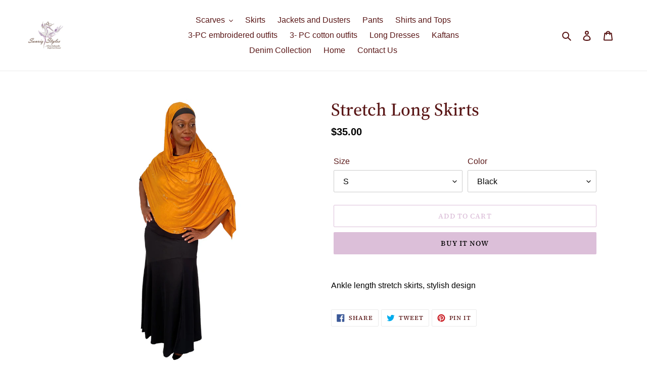

--- FILE ---
content_type: text/html; charset=utf-8
request_url: https://sanriq.com/products/copy-of-rayon-flare-pants
body_size: 27003
content:
<!doctype html>
<html class="no-js" lang="en">
<head>
  <meta charset="utf-8">
  <meta http-equiv="X-UA-Compatible" content="IE=edge,chrome=1">
  <meta name="viewport" content="width=device-width,initial-scale=1">
  <meta name="theme-color" content="#dcbfd9"><link rel="canonical" href="https://sanriq.com/products/copy-of-rayon-flare-pants"><title>Stretch Long Skirts
&ndash; Sanriq Styles</title><meta name="description" content="Ankle length stretch skirts, stylish design"><!-- /snippets/social-meta-tags.liquid -->




<meta property="og:site_name" content="Sanriq Styles">
<meta property="og:url" content="https://sanriq.com/products/copy-of-rayon-flare-pants">
<meta property="og:title" content="Stretch Long Skirts">
<meta property="og:type" content="product">
<meta property="og:description" content="Ankle length stretch skirts, stylish design">

  <meta property="og:price:amount" content="35.00">
  <meta property="og:price:currency" content="USD">

<meta property="og:image" content="http://sanriq.com/cdn/shop/products/10_1200x1200.jpg?v=1609193408"><meta property="og:image" content="http://sanriq.com/cdn/shop/products/Stretchlongskirts_1200x1200.jpg?v=1609193408"><meta property="og:image" content="http://sanriq.com/cdn/shop/products/74_1200x1200.jpg?v=1605212366">
<meta property="og:image:secure_url" content="https://sanriq.com/cdn/shop/products/10_1200x1200.jpg?v=1609193408"><meta property="og:image:secure_url" content="https://sanriq.com/cdn/shop/products/Stretchlongskirts_1200x1200.jpg?v=1609193408"><meta property="og:image:secure_url" content="https://sanriq.com/cdn/shop/products/74_1200x1200.jpg?v=1605212366">


<meta name="twitter:card" content="summary_large_image">
<meta name="twitter:title" content="Stretch Long Skirts">
<meta name="twitter:description" content="Ankle length stretch skirts, stylish design">


  <link href="//sanriq.com/cdn/shop/t/1/assets/theme.scss.css?v=115197706160354656911759261004" rel="stylesheet" type="text/css" media="all" />

  <script>
    var theme = {
      breakpoints: {
        medium: 750,
        large: 990,
        widescreen: 1400
      },
      strings: {
        addToCart: "Add to cart",
        soldOut: "Sold out",
        unavailable: "Unavailable",
        regularPrice: "Regular price",
        salePrice: "Sale price",
        sale: "Sale",
        fromLowestPrice: "from [price]",
        vendor: "Vendor",
        showMore: "Show More",
        showLess: "Show Less",
        searchFor: "Search for",
        addressError: "Error looking up that address",
        addressNoResults: "No results for that address",
        addressQueryLimit: "You have exceeded the Google API usage limit. Consider upgrading to a \u003ca href=\"https:\/\/developers.google.com\/maps\/premium\/usage-limits\"\u003ePremium Plan\u003c\/a\u003e.",
        authError: "There was a problem authenticating your Google Maps account.",
        newWindow: "Opens in a new window.",
        external: "Opens external website.",
        newWindowExternal: "Opens external website in a new window.",
        removeLabel: "Remove [product]",
        update: "Update",
        quantity: "Quantity",
        discountedTotal: "Discounted total",
        regularTotal: "Regular total",
        priceColumn: "See Price column for discount details.",
        quantityMinimumMessage: "Quantity must be 1 or more",
        cartError: "There was an error while updating your cart. Please try again.",
        removedItemMessage: "Removed \u003cspan class=\"cart__removed-product-details\"\u003e([quantity]) [link]\u003c\/span\u003e from your cart.",
        unitPrice: "Unit price",
        unitPriceSeparator: "per",
        oneCartCount: "1 item",
        otherCartCount: "[count] items",
        quantityLabel: "Quantity: [count]",
        products: "Products",
        loading: "Loading",
        number_of_results: "[result_number] of [results_count]",
        number_of_results_found: "[results_count] results found",
        one_result_found: "1 result found"
      },
      moneyFormat: "${{amount}}",
      moneyFormatWithCurrency: "${{amount}} USD",
      settings: {
        predictiveSearchEnabled: true,
        predictiveSearchShowPrice: false,
        predictiveSearchShowVendor: false
      }
    }

    document.documentElement.className = document.documentElement.className.replace('no-js', 'js');
  </script><script src="//sanriq.com/cdn/shop/t/1/assets/lazysizes.js?v=94224023136283657951598977135" async="async"></script>
  <script src="//sanriq.com/cdn/shop/t/1/assets/vendor.js?v=73555340668197180491598977136" defer="defer"></script>
  <script src="//sanriq.com/cdn/shop/t/1/assets/theme.js?v=98135347482632758761598977135" defer="defer"></script>

  <script>window.performance && window.performance.mark && window.performance.mark('shopify.content_for_header.start');</script><meta id="shopify-digital-wallet" name="shopify-digital-wallet" content="/47277441188/digital_wallets/dialog">
<meta name="shopify-checkout-api-token" content="e6ab3082f1861301686af9b422a1bf14">
<link rel="alternate" type="application/json+oembed" href="https://sanriq.com/products/copy-of-rayon-flare-pants.oembed">
<script async="async" src="/checkouts/internal/preloads.js?locale=en-US"></script>
<link rel="preconnect" href="https://shop.app" crossorigin="anonymous">
<script async="async" src="https://shop.app/checkouts/internal/preloads.js?locale=en-US&shop_id=47277441188" crossorigin="anonymous"></script>
<script id="apple-pay-shop-capabilities" type="application/json">{"shopId":47277441188,"countryCode":"US","currencyCode":"USD","merchantCapabilities":["supports3DS"],"merchantId":"gid:\/\/shopify\/Shop\/47277441188","merchantName":"Sanriq Styles","requiredBillingContactFields":["postalAddress","email"],"requiredShippingContactFields":["postalAddress","email"],"shippingType":"shipping","supportedNetworks":["visa","masterCard","amex","discover","elo","jcb"],"total":{"type":"pending","label":"Sanriq Styles","amount":"1.00"},"shopifyPaymentsEnabled":true,"supportsSubscriptions":true}</script>
<script id="shopify-features" type="application/json">{"accessToken":"e6ab3082f1861301686af9b422a1bf14","betas":["rich-media-storefront-analytics"],"domain":"sanriq.com","predictiveSearch":true,"shopId":47277441188,"locale":"en"}</script>
<script>var Shopify = Shopify || {};
Shopify.shop = "sanriq-styles.myshopify.com";
Shopify.locale = "en";
Shopify.currency = {"active":"USD","rate":"1.0"};
Shopify.country = "US";
Shopify.theme = {"name":"Debut","id":110048641188,"schema_name":"Debut","schema_version":"17.1.0","theme_store_id":796,"role":"main"};
Shopify.theme.handle = "null";
Shopify.theme.style = {"id":null,"handle":null};
Shopify.cdnHost = "sanriq.com/cdn";
Shopify.routes = Shopify.routes || {};
Shopify.routes.root = "/";</script>
<script type="module">!function(o){(o.Shopify=o.Shopify||{}).modules=!0}(window);</script>
<script>!function(o){function n(){var o=[];function n(){o.push(Array.prototype.slice.apply(arguments))}return n.q=o,n}var t=o.Shopify=o.Shopify||{};t.loadFeatures=n(),t.autoloadFeatures=n()}(window);</script>
<script>
  window.ShopifyPay = window.ShopifyPay || {};
  window.ShopifyPay.apiHost = "shop.app\/pay";
  window.ShopifyPay.redirectState = null;
</script>
<script id="shop-js-analytics" type="application/json">{"pageType":"product"}</script>
<script defer="defer" async type="module" src="//sanriq.com/cdn/shopifycloud/shop-js/modules/v2/client.init-shop-cart-sync_C5BV16lS.en.esm.js"></script>
<script defer="defer" async type="module" src="//sanriq.com/cdn/shopifycloud/shop-js/modules/v2/chunk.common_CygWptCX.esm.js"></script>
<script type="module">
  await import("//sanriq.com/cdn/shopifycloud/shop-js/modules/v2/client.init-shop-cart-sync_C5BV16lS.en.esm.js");
await import("//sanriq.com/cdn/shopifycloud/shop-js/modules/v2/chunk.common_CygWptCX.esm.js");

  window.Shopify.SignInWithShop?.initShopCartSync?.({"fedCMEnabled":true,"windoidEnabled":true});

</script>
<script>
  window.Shopify = window.Shopify || {};
  if (!window.Shopify.featureAssets) window.Shopify.featureAssets = {};
  window.Shopify.featureAssets['shop-js'] = {"shop-cart-sync":["modules/v2/client.shop-cart-sync_ZFArdW7E.en.esm.js","modules/v2/chunk.common_CygWptCX.esm.js"],"init-fed-cm":["modules/v2/client.init-fed-cm_CmiC4vf6.en.esm.js","modules/v2/chunk.common_CygWptCX.esm.js"],"shop-button":["modules/v2/client.shop-button_tlx5R9nI.en.esm.js","modules/v2/chunk.common_CygWptCX.esm.js"],"shop-cash-offers":["modules/v2/client.shop-cash-offers_DOA2yAJr.en.esm.js","modules/v2/chunk.common_CygWptCX.esm.js","modules/v2/chunk.modal_D71HUcav.esm.js"],"init-windoid":["modules/v2/client.init-windoid_sURxWdc1.en.esm.js","modules/v2/chunk.common_CygWptCX.esm.js"],"shop-toast-manager":["modules/v2/client.shop-toast-manager_ClPi3nE9.en.esm.js","modules/v2/chunk.common_CygWptCX.esm.js"],"init-shop-email-lookup-coordinator":["modules/v2/client.init-shop-email-lookup-coordinator_B8hsDcYM.en.esm.js","modules/v2/chunk.common_CygWptCX.esm.js"],"init-shop-cart-sync":["modules/v2/client.init-shop-cart-sync_C5BV16lS.en.esm.js","modules/v2/chunk.common_CygWptCX.esm.js"],"avatar":["modules/v2/client.avatar_BTnouDA3.en.esm.js"],"pay-button":["modules/v2/client.pay-button_FdsNuTd3.en.esm.js","modules/v2/chunk.common_CygWptCX.esm.js"],"init-customer-accounts":["modules/v2/client.init-customer-accounts_DxDtT_ad.en.esm.js","modules/v2/client.shop-login-button_C5VAVYt1.en.esm.js","modules/v2/chunk.common_CygWptCX.esm.js","modules/v2/chunk.modal_D71HUcav.esm.js"],"init-shop-for-new-customer-accounts":["modules/v2/client.init-shop-for-new-customer-accounts_ChsxoAhi.en.esm.js","modules/v2/client.shop-login-button_C5VAVYt1.en.esm.js","modules/v2/chunk.common_CygWptCX.esm.js","modules/v2/chunk.modal_D71HUcav.esm.js"],"shop-login-button":["modules/v2/client.shop-login-button_C5VAVYt1.en.esm.js","modules/v2/chunk.common_CygWptCX.esm.js","modules/v2/chunk.modal_D71HUcav.esm.js"],"init-customer-accounts-sign-up":["modules/v2/client.init-customer-accounts-sign-up_CPSyQ0Tj.en.esm.js","modules/v2/client.shop-login-button_C5VAVYt1.en.esm.js","modules/v2/chunk.common_CygWptCX.esm.js","modules/v2/chunk.modal_D71HUcav.esm.js"],"shop-follow-button":["modules/v2/client.shop-follow-button_Cva4Ekp9.en.esm.js","modules/v2/chunk.common_CygWptCX.esm.js","modules/v2/chunk.modal_D71HUcav.esm.js"],"checkout-modal":["modules/v2/client.checkout-modal_BPM8l0SH.en.esm.js","modules/v2/chunk.common_CygWptCX.esm.js","modules/v2/chunk.modal_D71HUcav.esm.js"],"lead-capture":["modules/v2/client.lead-capture_Bi8yE_yS.en.esm.js","modules/v2/chunk.common_CygWptCX.esm.js","modules/v2/chunk.modal_D71HUcav.esm.js"],"shop-login":["modules/v2/client.shop-login_D6lNrXab.en.esm.js","modules/v2/chunk.common_CygWptCX.esm.js","modules/v2/chunk.modal_D71HUcav.esm.js"],"payment-terms":["modules/v2/client.payment-terms_CZxnsJam.en.esm.js","modules/v2/chunk.common_CygWptCX.esm.js","modules/v2/chunk.modal_D71HUcav.esm.js"]};
</script>
<script id="__st">var __st={"a":47277441188,"offset":-18000,"reqid":"eac63180-488a-4b53-8247-88549801de10-1768740222","pageurl":"sanriq.com\/products\/copy-of-rayon-flare-pants","u":"e614119ffc60","p":"product","rtyp":"product","rid":5856323403940};</script>
<script>window.ShopifyPaypalV4VisibilityTracking = true;</script>
<script id="captcha-bootstrap">!function(){'use strict';const t='contact',e='account',n='new_comment',o=[[t,t],['blogs',n],['comments',n],[t,'customer']],c=[[e,'customer_login'],[e,'guest_login'],[e,'recover_customer_password'],[e,'create_customer']],r=t=>t.map((([t,e])=>`form[action*='/${t}']:not([data-nocaptcha='true']) input[name='form_type'][value='${e}']`)).join(','),a=t=>()=>t?[...document.querySelectorAll(t)].map((t=>t.form)):[];function s(){const t=[...o],e=r(t);return a(e)}const i='password',u='form_key',d=['recaptcha-v3-token','g-recaptcha-response','h-captcha-response',i],f=()=>{try{return window.sessionStorage}catch{return}},m='__shopify_v',_=t=>t.elements[u];function p(t,e,n=!1){try{const o=window.sessionStorage,c=JSON.parse(o.getItem(e)),{data:r}=function(t){const{data:e,action:n}=t;return t[m]||n?{data:e,action:n}:{data:t,action:n}}(c);for(const[e,n]of Object.entries(r))t.elements[e]&&(t.elements[e].value=n);n&&o.removeItem(e)}catch(o){console.error('form repopulation failed',{error:o})}}const l='form_type',E='cptcha';function T(t){t.dataset[E]=!0}const w=window,h=w.document,L='Shopify',v='ce_forms',y='captcha';let A=!1;((t,e)=>{const n=(g='f06e6c50-85a8-45c8-87d0-21a2b65856fe',I='https://cdn.shopify.com/shopifycloud/storefront-forms-hcaptcha/ce_storefront_forms_captcha_hcaptcha.v1.5.2.iife.js',D={infoText:'Protected by hCaptcha',privacyText:'Privacy',termsText:'Terms'},(t,e,n)=>{const o=w[L][v],c=o.bindForm;if(c)return c(t,g,e,D).then(n);var r;o.q.push([[t,g,e,D],n]),r=I,A||(h.body.append(Object.assign(h.createElement('script'),{id:'captcha-provider',async:!0,src:r})),A=!0)});var g,I,D;w[L]=w[L]||{},w[L][v]=w[L][v]||{},w[L][v].q=[],w[L][y]=w[L][y]||{},w[L][y].protect=function(t,e){n(t,void 0,e),T(t)},Object.freeze(w[L][y]),function(t,e,n,w,h,L){const[v,y,A,g]=function(t,e,n){const i=e?o:[],u=t?c:[],d=[...i,...u],f=r(d),m=r(i),_=r(d.filter((([t,e])=>n.includes(e))));return[a(f),a(m),a(_),s()]}(w,h,L),I=t=>{const e=t.target;return e instanceof HTMLFormElement?e:e&&e.form},D=t=>v().includes(t);t.addEventListener('submit',(t=>{const e=I(t);if(!e)return;const n=D(e)&&!e.dataset.hcaptchaBound&&!e.dataset.recaptchaBound,o=_(e),c=g().includes(e)&&(!o||!o.value);(n||c)&&t.preventDefault(),c&&!n&&(function(t){try{if(!f())return;!function(t){const e=f();if(!e)return;const n=_(t);if(!n)return;const o=n.value;o&&e.removeItem(o)}(t);const e=Array.from(Array(32),(()=>Math.random().toString(36)[2])).join('');!function(t,e){_(t)||t.append(Object.assign(document.createElement('input'),{type:'hidden',name:u})),t.elements[u].value=e}(t,e),function(t,e){const n=f();if(!n)return;const o=[...t.querySelectorAll(`input[type='${i}']`)].map((({name:t})=>t)),c=[...d,...o],r={};for(const[a,s]of new FormData(t).entries())c.includes(a)||(r[a]=s);n.setItem(e,JSON.stringify({[m]:1,action:t.action,data:r}))}(t,e)}catch(e){console.error('failed to persist form',e)}}(e),e.submit())}));const S=(t,e)=>{t&&!t.dataset[E]&&(n(t,e.some((e=>e===t))),T(t))};for(const o of['focusin','change'])t.addEventListener(o,(t=>{const e=I(t);D(e)&&S(e,y())}));const B=e.get('form_key'),M=e.get(l),P=B&&M;t.addEventListener('DOMContentLoaded',(()=>{const t=y();if(P)for(const e of t)e.elements[l].value===M&&p(e,B);[...new Set([...A(),...v().filter((t=>'true'===t.dataset.shopifyCaptcha))])].forEach((e=>S(e,t)))}))}(h,new URLSearchParams(w.location.search),n,t,e,['guest_login'])})(!0,!0)}();</script>
<script integrity="sha256-4kQ18oKyAcykRKYeNunJcIwy7WH5gtpwJnB7kiuLZ1E=" data-source-attribution="shopify.loadfeatures" defer="defer" src="//sanriq.com/cdn/shopifycloud/storefront/assets/storefront/load_feature-a0a9edcb.js" crossorigin="anonymous"></script>
<script crossorigin="anonymous" defer="defer" src="//sanriq.com/cdn/shopifycloud/storefront/assets/shopify_pay/storefront-65b4c6d7.js?v=20250812"></script>
<script data-source-attribution="shopify.dynamic_checkout.dynamic.init">var Shopify=Shopify||{};Shopify.PaymentButton=Shopify.PaymentButton||{isStorefrontPortableWallets:!0,init:function(){window.Shopify.PaymentButton.init=function(){};var t=document.createElement("script");t.src="https://sanriq.com/cdn/shopifycloud/portable-wallets/latest/portable-wallets.en.js",t.type="module",document.head.appendChild(t)}};
</script>
<script data-source-attribution="shopify.dynamic_checkout.buyer_consent">
  function portableWalletsHideBuyerConsent(e){var t=document.getElementById("shopify-buyer-consent"),n=document.getElementById("shopify-subscription-policy-button");t&&n&&(t.classList.add("hidden"),t.setAttribute("aria-hidden","true"),n.removeEventListener("click",e))}function portableWalletsShowBuyerConsent(e){var t=document.getElementById("shopify-buyer-consent"),n=document.getElementById("shopify-subscription-policy-button");t&&n&&(t.classList.remove("hidden"),t.removeAttribute("aria-hidden"),n.addEventListener("click",e))}window.Shopify?.PaymentButton&&(window.Shopify.PaymentButton.hideBuyerConsent=portableWalletsHideBuyerConsent,window.Shopify.PaymentButton.showBuyerConsent=portableWalletsShowBuyerConsent);
</script>
<script>
  function portableWalletsCleanup(e){e&&e.src&&console.error("Failed to load portable wallets script "+e.src);var t=document.querySelectorAll("shopify-accelerated-checkout .shopify-payment-button__skeleton, shopify-accelerated-checkout-cart .wallet-cart-button__skeleton"),e=document.getElementById("shopify-buyer-consent");for(let e=0;e<t.length;e++)t[e].remove();e&&e.remove()}function portableWalletsNotLoadedAsModule(e){e instanceof ErrorEvent&&"string"==typeof e.message&&e.message.includes("import.meta")&&"string"==typeof e.filename&&e.filename.includes("portable-wallets")&&(window.removeEventListener("error",portableWalletsNotLoadedAsModule),window.Shopify.PaymentButton.failedToLoad=e,"loading"===document.readyState?document.addEventListener("DOMContentLoaded",window.Shopify.PaymentButton.init):window.Shopify.PaymentButton.init())}window.addEventListener("error",portableWalletsNotLoadedAsModule);
</script>

<script type="module" src="https://sanriq.com/cdn/shopifycloud/portable-wallets/latest/portable-wallets.en.js" onError="portableWalletsCleanup(this)" crossorigin="anonymous"></script>
<script nomodule>
  document.addEventListener("DOMContentLoaded", portableWalletsCleanup);
</script>

<link id="shopify-accelerated-checkout-styles" rel="stylesheet" media="screen" href="https://sanriq.com/cdn/shopifycloud/portable-wallets/latest/accelerated-checkout-backwards-compat.css" crossorigin="anonymous">
<style id="shopify-accelerated-checkout-cart">
        #shopify-buyer-consent {
  margin-top: 1em;
  display: inline-block;
  width: 100%;
}

#shopify-buyer-consent.hidden {
  display: none;
}

#shopify-subscription-policy-button {
  background: none;
  border: none;
  padding: 0;
  text-decoration: underline;
  font-size: inherit;
  cursor: pointer;
}

#shopify-subscription-policy-button::before {
  box-shadow: none;
}

      </style>

<script>window.performance && window.performance.mark && window.performance.mark('shopify.content_for_header.end');</script>
<link href="https://monorail-edge.shopifysvc.com" rel="dns-prefetch">
<script>(function(){if ("sendBeacon" in navigator && "performance" in window) {try {var session_token_from_headers = performance.getEntriesByType('navigation')[0].serverTiming.find(x => x.name == '_s').description;} catch {var session_token_from_headers = undefined;}var session_cookie_matches = document.cookie.match(/_shopify_s=([^;]*)/);var session_token_from_cookie = session_cookie_matches && session_cookie_matches.length === 2 ? session_cookie_matches[1] : "";var session_token = session_token_from_headers || session_token_from_cookie || "";function handle_abandonment_event(e) {var entries = performance.getEntries().filter(function(entry) {return /monorail-edge.shopifysvc.com/.test(entry.name);});if (!window.abandonment_tracked && entries.length === 0) {window.abandonment_tracked = true;var currentMs = Date.now();var navigation_start = performance.timing.navigationStart;var payload = {shop_id: 47277441188,url: window.location.href,navigation_start,duration: currentMs - navigation_start,session_token,page_type: "product"};window.navigator.sendBeacon("https://monorail-edge.shopifysvc.com/v1/produce", JSON.stringify({schema_id: "online_store_buyer_site_abandonment/1.1",payload: payload,metadata: {event_created_at_ms: currentMs,event_sent_at_ms: currentMs}}));}}window.addEventListener('pagehide', handle_abandonment_event);}}());</script>
<script id="web-pixels-manager-setup">(function e(e,d,r,n,o){if(void 0===o&&(o={}),!Boolean(null===(a=null===(i=window.Shopify)||void 0===i?void 0:i.analytics)||void 0===a?void 0:a.replayQueue)){var i,a;window.Shopify=window.Shopify||{};var t=window.Shopify;t.analytics=t.analytics||{};var s=t.analytics;s.replayQueue=[],s.publish=function(e,d,r){return s.replayQueue.push([e,d,r]),!0};try{self.performance.mark("wpm:start")}catch(e){}var l=function(){var e={modern:/Edge?\/(1{2}[4-9]|1[2-9]\d|[2-9]\d{2}|\d{4,})\.\d+(\.\d+|)|Firefox\/(1{2}[4-9]|1[2-9]\d|[2-9]\d{2}|\d{4,})\.\d+(\.\d+|)|Chrom(ium|e)\/(9{2}|\d{3,})\.\d+(\.\d+|)|(Maci|X1{2}).+ Version\/(15\.\d+|(1[6-9]|[2-9]\d|\d{3,})\.\d+)([,.]\d+|)( \(\w+\)|)( Mobile\/\w+|) Safari\/|Chrome.+OPR\/(9{2}|\d{3,})\.\d+\.\d+|(CPU[ +]OS|iPhone[ +]OS|CPU[ +]iPhone|CPU IPhone OS|CPU iPad OS)[ +]+(15[._]\d+|(1[6-9]|[2-9]\d|\d{3,})[._]\d+)([._]\d+|)|Android:?[ /-](13[3-9]|1[4-9]\d|[2-9]\d{2}|\d{4,})(\.\d+|)(\.\d+|)|Android.+Firefox\/(13[5-9]|1[4-9]\d|[2-9]\d{2}|\d{4,})\.\d+(\.\d+|)|Android.+Chrom(ium|e)\/(13[3-9]|1[4-9]\d|[2-9]\d{2}|\d{4,})\.\d+(\.\d+|)|SamsungBrowser\/([2-9]\d|\d{3,})\.\d+/,legacy:/Edge?\/(1[6-9]|[2-9]\d|\d{3,})\.\d+(\.\d+|)|Firefox\/(5[4-9]|[6-9]\d|\d{3,})\.\d+(\.\d+|)|Chrom(ium|e)\/(5[1-9]|[6-9]\d|\d{3,})\.\d+(\.\d+|)([\d.]+$|.*Safari\/(?![\d.]+ Edge\/[\d.]+$))|(Maci|X1{2}).+ Version\/(10\.\d+|(1[1-9]|[2-9]\d|\d{3,})\.\d+)([,.]\d+|)( \(\w+\)|)( Mobile\/\w+|) Safari\/|Chrome.+OPR\/(3[89]|[4-9]\d|\d{3,})\.\d+\.\d+|(CPU[ +]OS|iPhone[ +]OS|CPU[ +]iPhone|CPU IPhone OS|CPU iPad OS)[ +]+(10[._]\d+|(1[1-9]|[2-9]\d|\d{3,})[._]\d+)([._]\d+|)|Android:?[ /-](13[3-9]|1[4-9]\d|[2-9]\d{2}|\d{4,})(\.\d+|)(\.\d+|)|Mobile Safari.+OPR\/([89]\d|\d{3,})\.\d+\.\d+|Android.+Firefox\/(13[5-9]|1[4-9]\d|[2-9]\d{2}|\d{4,})\.\d+(\.\d+|)|Android.+Chrom(ium|e)\/(13[3-9]|1[4-9]\d|[2-9]\d{2}|\d{4,})\.\d+(\.\d+|)|Android.+(UC? ?Browser|UCWEB|U3)[ /]?(15\.([5-9]|\d{2,})|(1[6-9]|[2-9]\d|\d{3,})\.\d+)\.\d+|SamsungBrowser\/(5\.\d+|([6-9]|\d{2,})\.\d+)|Android.+MQ{2}Browser\/(14(\.(9|\d{2,})|)|(1[5-9]|[2-9]\d|\d{3,})(\.\d+|))(\.\d+|)|K[Aa][Ii]OS\/(3\.\d+|([4-9]|\d{2,})\.\d+)(\.\d+|)/},d=e.modern,r=e.legacy,n=navigator.userAgent;return n.match(d)?"modern":n.match(r)?"legacy":"unknown"}(),u="modern"===l?"modern":"legacy",c=(null!=n?n:{modern:"",legacy:""})[u],f=function(e){return[e.baseUrl,"/wpm","/b",e.hashVersion,"modern"===e.buildTarget?"m":"l",".js"].join("")}({baseUrl:d,hashVersion:r,buildTarget:u}),m=function(e){var d=e.version,r=e.bundleTarget,n=e.surface,o=e.pageUrl,i=e.monorailEndpoint;return{emit:function(e){var a=e.status,t=e.errorMsg,s=(new Date).getTime(),l=JSON.stringify({metadata:{event_sent_at_ms:s},events:[{schema_id:"web_pixels_manager_load/3.1",payload:{version:d,bundle_target:r,page_url:o,status:a,surface:n,error_msg:t},metadata:{event_created_at_ms:s}}]});if(!i)return console&&console.warn&&console.warn("[Web Pixels Manager] No Monorail endpoint provided, skipping logging."),!1;try{return self.navigator.sendBeacon.bind(self.navigator)(i,l)}catch(e){}var u=new XMLHttpRequest;try{return u.open("POST",i,!0),u.setRequestHeader("Content-Type","text/plain"),u.send(l),!0}catch(e){return console&&console.warn&&console.warn("[Web Pixels Manager] Got an unhandled error while logging to Monorail."),!1}}}}({version:r,bundleTarget:l,surface:e.surface,pageUrl:self.location.href,monorailEndpoint:e.monorailEndpoint});try{o.browserTarget=l,function(e){var d=e.src,r=e.async,n=void 0===r||r,o=e.onload,i=e.onerror,a=e.sri,t=e.scriptDataAttributes,s=void 0===t?{}:t,l=document.createElement("script"),u=document.querySelector("head"),c=document.querySelector("body");if(l.async=n,l.src=d,a&&(l.integrity=a,l.crossOrigin="anonymous"),s)for(var f in s)if(Object.prototype.hasOwnProperty.call(s,f))try{l.dataset[f]=s[f]}catch(e){}if(o&&l.addEventListener("load",o),i&&l.addEventListener("error",i),u)u.appendChild(l);else{if(!c)throw new Error("Did not find a head or body element to append the script");c.appendChild(l)}}({src:f,async:!0,onload:function(){if(!function(){var e,d;return Boolean(null===(d=null===(e=window.Shopify)||void 0===e?void 0:e.analytics)||void 0===d?void 0:d.initialized)}()){var d=window.webPixelsManager.init(e)||void 0;if(d){var r=window.Shopify.analytics;r.replayQueue.forEach((function(e){var r=e[0],n=e[1],o=e[2];d.publishCustomEvent(r,n,o)})),r.replayQueue=[],r.publish=d.publishCustomEvent,r.visitor=d.visitor,r.initialized=!0}}},onerror:function(){return m.emit({status:"failed",errorMsg:"".concat(f," has failed to load")})},sri:function(e){var d=/^sha384-[A-Za-z0-9+/=]+$/;return"string"==typeof e&&d.test(e)}(c)?c:"",scriptDataAttributes:o}),m.emit({status:"loading"})}catch(e){m.emit({status:"failed",errorMsg:(null==e?void 0:e.message)||"Unknown error"})}}})({shopId: 47277441188,storefrontBaseUrl: "https://sanriq.com",extensionsBaseUrl: "https://extensions.shopifycdn.com/cdn/shopifycloud/web-pixels-manager",monorailEndpoint: "https://monorail-edge.shopifysvc.com/unstable/produce_batch",surface: "storefront-renderer",enabledBetaFlags: ["2dca8a86"],webPixelsConfigList: [{"id":"shopify-app-pixel","configuration":"{}","eventPayloadVersion":"v1","runtimeContext":"STRICT","scriptVersion":"0450","apiClientId":"shopify-pixel","type":"APP","privacyPurposes":["ANALYTICS","MARKETING"]},{"id":"shopify-custom-pixel","eventPayloadVersion":"v1","runtimeContext":"LAX","scriptVersion":"0450","apiClientId":"shopify-pixel","type":"CUSTOM","privacyPurposes":["ANALYTICS","MARKETING"]}],isMerchantRequest: false,initData: {"shop":{"name":"Sanriq Styles","paymentSettings":{"currencyCode":"USD"},"myshopifyDomain":"sanriq-styles.myshopify.com","countryCode":"US","storefrontUrl":"https:\/\/sanriq.com"},"customer":null,"cart":null,"checkout":null,"productVariants":[{"price":{"amount":35.0,"currencyCode":"USD"},"product":{"title":"Stretch Long Skirts","vendor":"Sanriq Styles","id":"5856323403940","untranslatedTitle":"Stretch Long Skirts","url":"\/products\/copy-of-rayon-flare-pants","type":"Skirts"},"id":"36937948397732","image":{"src":"\/\/sanriq.com\/cdn\/shop\/products\/blackst1.jpg?v=1605402820"},"sku":null,"title":"S \/ Black","untranslatedTitle":"S \/ Black"},{"price":{"amount":35.0,"currencyCode":"USD"},"product":{"title":"Stretch Long Skirts","vendor":"Sanriq Styles","id":"5856323403940","untranslatedTitle":"Stretch Long Skirts","url":"\/products\/copy-of-rayon-flare-pants","type":"Skirts"},"id":"36937948430500","image":{"src":"\/\/sanriq.com\/cdn\/shop\/products\/blackst1.jpg?v=1605402820"},"sku":"","title":"M \/ Black","untranslatedTitle":"M \/ Black"},{"price":{"amount":35.0,"currencyCode":"USD"},"product":{"title":"Stretch Long Skirts","vendor":"Sanriq Styles","id":"5856323403940","untranslatedTitle":"Stretch Long Skirts","url":"\/products\/copy-of-rayon-flare-pants","type":"Skirts"},"id":"36937948463268","image":{"src":"\/\/sanriq.com\/cdn\/shop\/products\/74.jpg?v=1605212366"},"sku":null,"title":"S \/ Blue","untranslatedTitle":"S \/ Blue"},{"price":{"amount":35.0,"currencyCode":"USD"},"product":{"title":"Stretch Long Skirts","vendor":"Sanriq Styles","id":"5856323403940","untranslatedTitle":"Stretch Long Skirts","url":"\/products\/copy-of-rayon-flare-pants","type":"Skirts"},"id":"36937948496036","image":{"src":"\/\/sanriq.com\/cdn\/shop\/products\/74.jpg?v=1605212366"},"sku":null,"title":"M \/ Blue","untranslatedTitle":"M \/ Blue"},{"price":{"amount":35.0,"currencyCode":"USD"},"product":{"title":"Stretch Long Skirts","vendor":"Sanriq Styles","id":"5856323403940","untranslatedTitle":"Stretch Long Skirts","url":"\/products\/copy-of-rayon-flare-pants","type":"Skirts"},"id":"36937948528804","image":{"src":"\/\/sanriq.com\/cdn\/shop\/products\/blackst1.jpg?v=1605402820"},"sku":null,"title":"L \/ Black","untranslatedTitle":"L \/ Black"},{"price":{"amount":35.0,"currencyCode":"USD"},"product":{"title":"Stretch Long Skirts","vendor":"Sanriq Styles","id":"5856323403940","untranslatedTitle":"Stretch Long Skirts","url":"\/products\/copy-of-rayon-flare-pants","type":"Skirts"},"id":"36937948561572","image":{"src":"\/\/sanriq.com\/cdn\/shop\/products\/74.jpg?v=1605212366"},"sku":null,"title":"L \/ Blue","untranslatedTitle":"L \/ Blue"},{"price":{"amount":35.0,"currencyCode":"USD"},"product":{"title":"Stretch Long Skirts","vendor":"Sanriq Styles","id":"5856323403940","untranslatedTitle":"Stretch Long Skirts","url":"\/products\/copy-of-rayon-flare-pants","type":"Skirts"},"id":"36937948594340","image":{"src":"\/\/sanriq.com\/cdn\/shop\/products\/74.jpg?v=1605212366"},"sku":null,"title":"XL \/ Blue","untranslatedTitle":"XL \/ Blue"},{"price":{"amount":35.0,"currencyCode":"USD"},"product":{"title":"Stretch Long Skirts","vendor":"Sanriq Styles","id":"5856323403940","untranslatedTitle":"Stretch Long Skirts","url":"\/products\/copy-of-rayon-flare-pants","type":"Skirts"},"id":"36937948627108","image":{"src":"\/\/sanriq.com\/cdn\/shop\/products\/blackst1.jpg?v=1605402820"},"sku":null,"title":"XL \/ Black","untranslatedTitle":"XL \/ Black"},{"price":{"amount":35.0,"currencyCode":"USD"},"product":{"title":"Stretch Long Skirts","vendor":"Sanriq Styles","id":"5856323403940","untranslatedTitle":"Stretch Long Skirts","url":"\/products\/copy-of-rayon-flare-pants","type":"Skirts"},"id":"36937948659876","image":{"src":"\/\/sanriq.com\/cdn\/shop\/products\/10.jpg?v=1609193408"},"sku":null,"title":"S \/ Coral","untranslatedTitle":"S \/ Coral"},{"price":{"amount":35.0,"currencyCode":"USD"},"product":{"title":"Stretch Long Skirts","vendor":"Sanriq Styles","id":"5856323403940","untranslatedTitle":"Stretch Long Skirts","url":"\/products\/copy-of-rayon-flare-pants","type":"Skirts"},"id":"36937948725412","image":{"src":"\/\/sanriq.com\/cdn\/shop\/products\/10.jpg?v=1609193408"},"sku":null,"title":"L \/ Coral","untranslatedTitle":"L \/ Coral"},{"price":{"amount":35.0,"currencyCode":"USD"},"product":{"title":"Stretch Long Skirts","vendor":"Sanriq Styles","id":"5856323403940","untranslatedTitle":"Stretch Long Skirts","url":"\/products\/copy-of-rayon-flare-pants","type":"Skirts"},"id":"36937948758180","image":{"src":"\/\/sanriq.com\/cdn\/shop\/products\/10.jpg?v=1609193408"},"sku":null,"title":"M \/ Coral","untranslatedTitle":"M \/ Coral"},{"price":{"amount":35.0,"currencyCode":"USD"},"product":{"title":"Stretch Long Skirts","vendor":"Sanriq Styles","id":"5856323403940","untranslatedTitle":"Stretch Long Skirts","url":"\/products\/copy-of-rayon-flare-pants","type":"Skirts"},"id":"36937948790948","image":{"src":"\/\/sanriq.com\/cdn\/shop\/products\/10.jpg?v=1609193408"},"sku":"","title":"XL \/ Coral","untranslatedTitle":"XL \/ Coral"},{"price":{"amount":35.0,"currencyCode":"USD"},"product":{"title":"Stretch Long Skirts","vendor":"Sanriq Styles","id":"5856323403940","untranslatedTitle":"Stretch Long Skirts","url":"\/products\/copy-of-rayon-flare-pants","type":"Skirts"},"id":"36937948823716","image":{"src":"\/\/sanriq.com\/cdn\/shop\/products\/80.jpg?v=1605212366"},"sku":null,"title":"S \/ Green","untranslatedTitle":"S \/ Green"},{"price":{"amount":35.0,"currencyCode":"USD"},"product":{"title":"Stretch Long Skirts","vendor":"Sanriq Styles","id":"5856323403940","untranslatedTitle":"Stretch Long Skirts","url":"\/products\/copy-of-rayon-flare-pants","type":"Skirts"},"id":"36937948856484","image":{"src":"\/\/sanriq.com\/cdn\/shop\/products\/80.jpg?v=1605212366"},"sku":null,"title":"M \/ Green","untranslatedTitle":"M \/ Green"},{"price":{"amount":35.0,"currencyCode":"USD"},"product":{"title":"Stretch Long Skirts","vendor":"Sanriq Styles","id":"5856323403940","untranslatedTitle":"Stretch Long Skirts","url":"\/products\/copy-of-rayon-flare-pants","type":"Skirts"},"id":"36937948889252","image":{"src":"\/\/sanriq.com\/cdn\/shop\/products\/80.jpg?v=1605212366"},"sku":null,"title":"L \/ Green","untranslatedTitle":"L \/ Green"},{"price":{"amount":35.0,"currencyCode":"USD"},"product":{"title":"Stretch Long Skirts","vendor":"Sanriq Styles","id":"5856323403940","untranslatedTitle":"Stretch Long Skirts","url":"\/products\/copy-of-rayon-flare-pants","type":"Skirts"},"id":"36937948922020","image":{"src":"\/\/sanriq.com\/cdn\/shop\/products\/80.jpg?v=1605212366"},"sku":"","title":"XL \/ Green","untranslatedTitle":"XL \/ Green"}],"purchasingCompany":null},},"https://sanriq.com/cdn","fcfee988w5aeb613cpc8e4bc33m6693e112",{"modern":"","legacy":""},{"shopId":"47277441188","storefrontBaseUrl":"https:\/\/sanriq.com","extensionBaseUrl":"https:\/\/extensions.shopifycdn.com\/cdn\/shopifycloud\/web-pixels-manager","surface":"storefront-renderer","enabledBetaFlags":"[\"2dca8a86\"]","isMerchantRequest":"false","hashVersion":"fcfee988w5aeb613cpc8e4bc33m6693e112","publish":"custom","events":"[[\"page_viewed\",{}],[\"product_viewed\",{\"productVariant\":{\"price\":{\"amount\":35.0,\"currencyCode\":\"USD\"},\"product\":{\"title\":\"Stretch Long Skirts\",\"vendor\":\"Sanriq Styles\",\"id\":\"5856323403940\",\"untranslatedTitle\":\"Stretch Long Skirts\",\"url\":\"\/products\/copy-of-rayon-flare-pants\",\"type\":\"Skirts\"},\"id\":\"36937948397732\",\"image\":{\"src\":\"\/\/sanriq.com\/cdn\/shop\/products\/blackst1.jpg?v=1605402820\"},\"sku\":null,\"title\":\"S \/ Black\",\"untranslatedTitle\":\"S \/ Black\"}}]]"});</script><script>
  window.ShopifyAnalytics = window.ShopifyAnalytics || {};
  window.ShopifyAnalytics.meta = window.ShopifyAnalytics.meta || {};
  window.ShopifyAnalytics.meta.currency = 'USD';
  var meta = {"product":{"id":5856323403940,"gid":"gid:\/\/shopify\/Product\/5856323403940","vendor":"Sanriq Styles","type":"Skirts","handle":"copy-of-rayon-flare-pants","variants":[{"id":36937948397732,"price":3500,"name":"Stretch Long Skirts - S \/ Black","public_title":"S \/ Black","sku":null},{"id":36937948430500,"price":3500,"name":"Stretch Long Skirts - M \/ Black","public_title":"M \/ Black","sku":""},{"id":36937948463268,"price":3500,"name":"Stretch Long Skirts - S \/ Blue","public_title":"S \/ Blue","sku":null},{"id":36937948496036,"price":3500,"name":"Stretch Long Skirts - M \/ Blue","public_title":"M \/ Blue","sku":null},{"id":36937948528804,"price":3500,"name":"Stretch Long Skirts - L \/ Black","public_title":"L \/ Black","sku":null},{"id":36937948561572,"price":3500,"name":"Stretch Long Skirts - L \/ Blue","public_title":"L \/ Blue","sku":null},{"id":36937948594340,"price":3500,"name":"Stretch Long Skirts - XL \/ Blue","public_title":"XL \/ Blue","sku":null},{"id":36937948627108,"price":3500,"name":"Stretch Long Skirts - XL \/ Black","public_title":"XL \/ Black","sku":null},{"id":36937948659876,"price":3500,"name":"Stretch Long Skirts - S \/ Coral","public_title":"S \/ Coral","sku":null},{"id":36937948725412,"price":3500,"name":"Stretch Long Skirts - L \/ Coral","public_title":"L \/ Coral","sku":null},{"id":36937948758180,"price":3500,"name":"Stretch Long Skirts - M \/ Coral","public_title":"M \/ Coral","sku":null},{"id":36937948790948,"price":3500,"name":"Stretch Long Skirts - XL \/ Coral","public_title":"XL \/ Coral","sku":""},{"id":36937948823716,"price":3500,"name":"Stretch Long Skirts - S \/ Green","public_title":"S \/ Green","sku":null},{"id":36937948856484,"price":3500,"name":"Stretch Long Skirts - M \/ Green","public_title":"M \/ Green","sku":null},{"id":36937948889252,"price":3500,"name":"Stretch Long Skirts - L \/ Green","public_title":"L \/ Green","sku":null},{"id":36937948922020,"price":3500,"name":"Stretch Long Skirts - XL \/ Green","public_title":"XL \/ Green","sku":""}],"remote":false},"page":{"pageType":"product","resourceType":"product","resourceId":5856323403940,"requestId":"eac63180-488a-4b53-8247-88549801de10-1768740222"}};
  for (var attr in meta) {
    window.ShopifyAnalytics.meta[attr] = meta[attr];
  }
</script>
<script class="analytics">
  (function () {
    var customDocumentWrite = function(content) {
      var jquery = null;

      if (window.jQuery) {
        jquery = window.jQuery;
      } else if (window.Checkout && window.Checkout.$) {
        jquery = window.Checkout.$;
      }

      if (jquery) {
        jquery('body').append(content);
      }
    };

    var hasLoggedConversion = function(token) {
      if (token) {
        return document.cookie.indexOf('loggedConversion=' + token) !== -1;
      }
      return false;
    }

    var setCookieIfConversion = function(token) {
      if (token) {
        var twoMonthsFromNow = new Date(Date.now());
        twoMonthsFromNow.setMonth(twoMonthsFromNow.getMonth() + 2);

        document.cookie = 'loggedConversion=' + token + '; expires=' + twoMonthsFromNow;
      }
    }

    var trekkie = window.ShopifyAnalytics.lib = window.trekkie = window.trekkie || [];
    if (trekkie.integrations) {
      return;
    }
    trekkie.methods = [
      'identify',
      'page',
      'ready',
      'track',
      'trackForm',
      'trackLink'
    ];
    trekkie.factory = function(method) {
      return function() {
        var args = Array.prototype.slice.call(arguments);
        args.unshift(method);
        trekkie.push(args);
        return trekkie;
      };
    };
    for (var i = 0; i < trekkie.methods.length; i++) {
      var key = trekkie.methods[i];
      trekkie[key] = trekkie.factory(key);
    }
    trekkie.load = function(config) {
      trekkie.config = config || {};
      trekkie.config.initialDocumentCookie = document.cookie;
      var first = document.getElementsByTagName('script')[0];
      var script = document.createElement('script');
      script.type = 'text/javascript';
      script.onerror = function(e) {
        var scriptFallback = document.createElement('script');
        scriptFallback.type = 'text/javascript';
        scriptFallback.onerror = function(error) {
                var Monorail = {
      produce: function produce(monorailDomain, schemaId, payload) {
        var currentMs = new Date().getTime();
        var event = {
          schema_id: schemaId,
          payload: payload,
          metadata: {
            event_created_at_ms: currentMs,
            event_sent_at_ms: currentMs
          }
        };
        return Monorail.sendRequest("https://" + monorailDomain + "/v1/produce", JSON.stringify(event));
      },
      sendRequest: function sendRequest(endpointUrl, payload) {
        // Try the sendBeacon API
        if (window && window.navigator && typeof window.navigator.sendBeacon === 'function' && typeof window.Blob === 'function' && !Monorail.isIos12()) {
          var blobData = new window.Blob([payload], {
            type: 'text/plain'
          });

          if (window.navigator.sendBeacon(endpointUrl, blobData)) {
            return true;
          } // sendBeacon was not successful

        } // XHR beacon

        var xhr = new XMLHttpRequest();

        try {
          xhr.open('POST', endpointUrl);
          xhr.setRequestHeader('Content-Type', 'text/plain');
          xhr.send(payload);
        } catch (e) {
          console.log(e);
        }

        return false;
      },
      isIos12: function isIos12() {
        return window.navigator.userAgent.lastIndexOf('iPhone; CPU iPhone OS 12_') !== -1 || window.navigator.userAgent.lastIndexOf('iPad; CPU OS 12_') !== -1;
      }
    };
    Monorail.produce('monorail-edge.shopifysvc.com',
      'trekkie_storefront_load_errors/1.1',
      {shop_id: 47277441188,
      theme_id: 110048641188,
      app_name: "storefront",
      context_url: window.location.href,
      source_url: "//sanriq.com/cdn/s/trekkie.storefront.cd680fe47e6c39ca5d5df5f0a32d569bc48c0f27.min.js"});

        };
        scriptFallback.async = true;
        scriptFallback.src = '//sanriq.com/cdn/s/trekkie.storefront.cd680fe47e6c39ca5d5df5f0a32d569bc48c0f27.min.js';
        first.parentNode.insertBefore(scriptFallback, first);
      };
      script.async = true;
      script.src = '//sanriq.com/cdn/s/trekkie.storefront.cd680fe47e6c39ca5d5df5f0a32d569bc48c0f27.min.js';
      first.parentNode.insertBefore(script, first);
    };
    trekkie.load(
      {"Trekkie":{"appName":"storefront","development":false,"defaultAttributes":{"shopId":47277441188,"isMerchantRequest":null,"themeId":110048641188,"themeCityHash":"17106523393457795846","contentLanguage":"en","currency":"USD","eventMetadataId":"bc9d8ddf-9ef2-4251-9c4c-c26f4cb7b45a"},"isServerSideCookieWritingEnabled":true,"monorailRegion":"shop_domain","enabledBetaFlags":["65f19447"]},"Session Attribution":{},"S2S":{"facebookCapiEnabled":false,"source":"trekkie-storefront-renderer","apiClientId":580111}}
    );

    var loaded = false;
    trekkie.ready(function() {
      if (loaded) return;
      loaded = true;

      window.ShopifyAnalytics.lib = window.trekkie;

      var originalDocumentWrite = document.write;
      document.write = customDocumentWrite;
      try { window.ShopifyAnalytics.merchantGoogleAnalytics.call(this); } catch(error) {};
      document.write = originalDocumentWrite;

      window.ShopifyAnalytics.lib.page(null,{"pageType":"product","resourceType":"product","resourceId":5856323403940,"requestId":"eac63180-488a-4b53-8247-88549801de10-1768740222","shopifyEmitted":true});

      var match = window.location.pathname.match(/checkouts\/(.+)\/(thank_you|post_purchase)/)
      var token = match? match[1]: undefined;
      if (!hasLoggedConversion(token)) {
        setCookieIfConversion(token);
        window.ShopifyAnalytics.lib.track("Viewed Product",{"currency":"USD","variantId":36937948397732,"productId":5856323403940,"productGid":"gid:\/\/shopify\/Product\/5856323403940","name":"Stretch Long Skirts - S \/ Black","price":"35.00","sku":null,"brand":"Sanriq Styles","variant":"S \/ Black","category":"Skirts","nonInteraction":true,"remote":false},undefined,undefined,{"shopifyEmitted":true});
      window.ShopifyAnalytics.lib.track("monorail:\/\/trekkie_storefront_viewed_product\/1.1",{"currency":"USD","variantId":36937948397732,"productId":5856323403940,"productGid":"gid:\/\/shopify\/Product\/5856323403940","name":"Stretch Long Skirts - S \/ Black","price":"35.00","sku":null,"brand":"Sanriq Styles","variant":"S \/ Black","category":"Skirts","nonInteraction":true,"remote":false,"referer":"https:\/\/sanriq.com\/products\/copy-of-rayon-flare-pants"});
      }
    });


        var eventsListenerScript = document.createElement('script');
        eventsListenerScript.async = true;
        eventsListenerScript.src = "//sanriq.com/cdn/shopifycloud/storefront/assets/shop_events_listener-3da45d37.js";
        document.getElementsByTagName('head')[0].appendChild(eventsListenerScript);

})();</script>
<script
  defer
  src="https://sanriq.com/cdn/shopifycloud/perf-kit/shopify-perf-kit-3.0.4.min.js"
  data-application="storefront-renderer"
  data-shop-id="47277441188"
  data-render-region="gcp-us-central1"
  data-page-type="product"
  data-theme-instance-id="110048641188"
  data-theme-name="Debut"
  data-theme-version="17.1.0"
  data-monorail-region="shop_domain"
  data-resource-timing-sampling-rate="10"
  data-shs="true"
  data-shs-beacon="true"
  data-shs-export-with-fetch="true"
  data-shs-logs-sample-rate="1"
  data-shs-beacon-endpoint="https://sanriq.com/api/collect"
></script>
</head>

<body class="template-product">

  <a class="in-page-link visually-hidden skip-link" href="#MainContent">Skip to content</a><style data-shopify>

  .cart-popup {
    box-shadow: 1px 1px 10px 2px rgba(235, 235, 235, 0.5);
  }</style><div class="cart-popup-wrapper cart-popup-wrapper--hidden" role="dialog" aria-modal="true" aria-labelledby="CartPopupHeading" data-cart-popup-wrapper>
  <div class="cart-popup" data-cart-popup tabindex="-1">
    <div class="cart-popup__header">
      <h2 id="CartPopupHeading" class="cart-popup__heading">Just added to your cart</h2>
      <button class="cart-popup__close" aria-label="Close" data-cart-popup-close><svg aria-hidden="true" focusable="false" role="presentation" class="icon icon-close" viewBox="0 0 40 40"><path d="M23.868 20.015L39.117 4.78c1.11-1.108 1.11-2.77 0-3.877-1.109-1.108-2.773-1.108-3.882 0L19.986 16.137 4.737.904C3.628-.204 1.965-.204.856.904c-1.11 1.108-1.11 2.77 0 3.877l15.249 15.234L.855 35.248c-1.108 1.108-1.108 2.77 0 3.877.555.554 1.248.831 1.942.831s1.386-.277 1.94-.83l15.25-15.234 15.248 15.233c.555.554 1.248.831 1.941.831s1.387-.277 1.941-.83c1.11-1.109 1.11-2.77 0-3.878L23.868 20.015z" class="layer"/></svg></button>
    </div>
    <div class="cart-popup-item">
      <div class="cart-popup-item__image-wrapper hide" data-cart-popup-image-wrapper>
        <div class="cart-popup-item__image cart-popup-item__image--placeholder" data-cart-popup-image-placeholder>
          <div data-placeholder-size></div>
          <div class="placeholder-background placeholder-background--animation"></div>
        </div>
      </div>
      <div class="cart-popup-item__description">
        <div>
          <h3 class="cart-popup-item__title" data-cart-popup-title></h3>
          <ul class="product-details" aria-label="Product details" data-cart-popup-product-details></ul>
        </div>
        <div class="cart-popup-item__quantity">
          <span class="visually-hidden" data-cart-popup-quantity-label></span>
          <span aria-hidden="true">Qty:</span>
          <span aria-hidden="true" data-cart-popup-quantity></span>
        </div>
      </div>
    </div>

    <a href="/cart" class="cart-popup__cta-link btn btn--secondary-accent">
      View cart (<span data-cart-popup-cart-quantity></span>)
    </a>

    <div class="cart-popup__dismiss">
      <button class="cart-popup__dismiss-button text-link text-link--accent" data-cart-popup-dismiss>
        Continue shopping
      </button>
    </div>
  </div>
</div>

<div id="shopify-section-header" class="shopify-section">

<div id="SearchDrawer" class="search-bar drawer drawer--top" role="dialog" aria-modal="true" aria-label="Search" data-predictive-search-drawer>
  <div class="search-bar__interior">
    <div class="search-form__container" data-search-form-container>
      <form class="search-form search-bar__form" action="/search" method="get" role="search">
        <div class="search-form__input-wrapper">
          <input
            type="text"
            name="q"
            placeholder="Search"
            role="combobox"
            aria-autocomplete="list"
            aria-owns="predictive-search-results"
            aria-expanded="false"
            aria-label="Search"
            aria-haspopup="listbox"
            class="search-form__input search-bar__input"
            data-predictive-search-drawer-input
          />
          <input type="hidden" name="options[prefix]" value="last" aria-hidden="true" />
          <div class="predictive-search-wrapper predictive-search-wrapper--drawer" data-predictive-search-mount="drawer"></div>
        </div>

        <button class="search-bar__submit search-form__submit"
          type="submit"
          data-search-form-submit>
          <svg aria-hidden="true" focusable="false" role="presentation" class="icon icon-search" viewBox="0 0 37 40"><path d="M35.6 36l-9.8-9.8c4.1-5.4 3.6-13.2-1.3-18.1-5.4-5.4-14.2-5.4-19.7 0-5.4 5.4-5.4 14.2 0 19.7 2.6 2.6 6.1 4.1 9.8 4.1 3 0 5.9-1 8.3-2.8l9.8 9.8c.4.4.9.6 1.4.6s1-.2 1.4-.6c.9-.9.9-2.1.1-2.9zm-20.9-8.2c-2.6 0-5.1-1-7-2.9-3.9-3.9-3.9-10.1 0-14C9.6 9 12.2 8 14.7 8s5.1 1 7 2.9c3.9 3.9 3.9 10.1 0 14-1.9 1.9-4.4 2.9-7 2.9z"/></svg>
          <span class="icon__fallback-text">Submit</span>
        </button>
      </form>

      <div class="search-bar__actions">
        <button type="button" class="btn--link search-bar__close js-drawer-close">
          <svg aria-hidden="true" focusable="false" role="presentation" class="icon icon-close" viewBox="0 0 40 40"><path d="M23.868 20.015L39.117 4.78c1.11-1.108 1.11-2.77 0-3.877-1.109-1.108-2.773-1.108-3.882 0L19.986 16.137 4.737.904C3.628-.204 1.965-.204.856.904c-1.11 1.108-1.11 2.77 0 3.877l15.249 15.234L.855 35.248c-1.108 1.108-1.108 2.77 0 3.877.555.554 1.248.831 1.942.831s1.386-.277 1.94-.83l15.25-15.234 15.248 15.233c.555.554 1.248.831 1.941.831s1.387-.277 1.941-.83c1.11-1.109 1.11-2.77 0-3.878L23.868 20.015z" class="layer"/></svg>
          <span class="icon__fallback-text">Close search</span>
        </button>
      </div>
    </div>
  </div>
</div>


<div data-section-id="header" data-section-type="header-section" data-header-section>
  

  <header class="site-header border-bottom logo--left" role="banner">
    <div class="grid grid--no-gutters grid--table site-header__mobile-nav">
      

      <div class="grid__item medium-up--one-quarter logo-align--left">
        
        
          <div class="h2 site-header__logo">
        
          
<a href="/" class="site-header__logo-image">
              
              <img class="lazyload js"
                   src="//sanriq.com/cdn/shop/files/Sanriq_Styles_Logo_300x300.JPG?v=1615929824"
                   data-src="//sanriq.com/cdn/shop/files/Sanriq_Styles_Logo_{width}x.JPG?v=1615929824"
                   data-widths="[180, 360, 540, 720, 900, 1080, 1296, 1512, 1728, 2048]"
                   data-aspectratio="1.0"
                   data-sizes="auto"
                   alt="Sanriq Styles"
                   style="max-width: 70px">
              <noscript>
                
                <img src="//sanriq.com/cdn/shop/files/Sanriq_Styles_Logo_70x.JPG?v=1615929824"
                     srcset="//sanriq.com/cdn/shop/files/Sanriq_Styles_Logo_70x.JPG?v=1615929824 1x, //sanriq.com/cdn/shop/files/Sanriq_Styles_Logo_70x@2x.JPG?v=1615929824 2x"
                     alt="Sanriq Styles"
                     style="max-width: 70px;">
              </noscript>
            </a>
          
        
          </div>
        
      </div>

      
        <nav class="grid__item medium-up--one-half small--hide" id="AccessibleNav" role="navigation">
          
<ul class="site-nav list--inline" id="SiteNav">
  



    
      <li class="site-nav--has-dropdown" data-has-dropdowns>
        <button class="site-nav__link site-nav__link--main site-nav__link--button" type="button" aria-expanded="false" aria-controls="SiteNavLabel-scarves">
          <span class="site-nav__label">Scarves</span><svg aria-hidden="true" focusable="false" role="presentation" class="icon icon-chevron-down" viewBox="0 0 9 9"><path d="M8.542 2.558a.625.625 0 0 1 0 .884l-3.6 3.6a.626.626 0 0 1-.884 0l-3.6-3.6a.625.625 0 1 1 .884-.884L4.5 5.716l3.158-3.158a.625.625 0 0 1 .884 0z" fill="#fff"/></svg>
        </button>

        <div class="site-nav__dropdown" id="SiteNavLabel-scarves">
          
            <ul>
              
                <li>
                  <a href="/collections/stretch-jersey-scarves"
                  class="site-nav__link site-nav__child-link"
                  
                >
                    <span class="site-nav__label">Stretch Jersey Scarves</span>
                  </a>
                </li>
              
                <li>
                  <a href="/collections/embroidered-scarves"
                  class="site-nav__link site-nav__child-link"
                  
                >
                    <span class="site-nav__label">Fancy and Embroidered Scarves</span>
                  </a>
                </li>
              
                <li>
                  <a href="/collections/cotton-tie-dye-scarf"
                  class="site-nav__link site-nav__child-link"
                  
                >
                    <span class="site-nav__label">Cotton Tie-dyed scarves</span>
                  </a>
                </li>
              
                <li>
                  <a href="/collections/tie-dyed-scarves"
                  class="site-nav__link site-nav__child-link"
                  
                >
                    <span class="site-nav__label">Chiffon Tie-dyed scarves</span>
                  </a>
                </li>
              
                <li>
                  <a href="/collections/rayon-cotton-tie-dyed-scarves"
                  class="site-nav__link site-nav__child-link"
                  
                >
                    <span class="site-nav__label">Rayon Cotton Blend Extra large Shawls</span>
                  </a>
                </li>
              
                <li>
                  <a href="/collections/cotton-scarves"
                  class="site-nav__link site-nav__child-link"
                  
                >
                    <span class="site-nav__label">Cotton Scarves</span>
                  </a>
                </li>
              
                <li>
                  <a href="/collections/chiffons-and-georgettes"
                  class="site-nav__link site-nav__child-link"
                  
                >
                    <span class="site-nav__label">Chiffon and Georgette scarves</span>
                  </a>
                </li>
              
                <li>
                  <a href="/collections/gold-silver-scarves"
                  class="site-nav__link site-nav__child-link"
                  
                >
                    <span class="site-nav__label">Gold &amp; Silver</span>
                  </a>
                </li>
              
                <li>
                  <a href="/collections/one-piece-hijabs"
                  class="site-nav__link site-nav__child-link"
                  
                >
                    <span class="site-nav__label">One Piece Hijabs</span>
                  </a>
                </li>
              
                <li>
                  <a href="/products/black-and-white-scarf"
                  class="site-nav__link site-nav__child-link"
                  
                >
                    <span class="site-nav__label">Black n White Collection</span>
                  </a>
                </li>
              
                <li>
                  <a href="/collections/printed-viscos-chanon-scarf"
                  class="site-nav__link site-nav__child-link site-nav__link--last"
                  
                >
                    <span class="site-nav__label">Printed Viscos-chinon</span>
                  </a>
                </li>
              
            </ul>
          
        </div>
      </li>
    
  



    
      <li >
        <a href="/collections/skirts"
          class="site-nav__link site-nav__link--main"
          
        >
          <span class="site-nav__label">Skirts</span>
        </a>
      </li>
    
  



    
      <li >
        <a href="/collections/jackets-and-dusters"
          class="site-nav__link site-nav__link--main"
          
        >
          <span class="site-nav__label">Jackets and Dusters</span>
        </a>
      </li>
    
  



    
      <li >
        <a href="/collections/pants"
          class="site-nav__link site-nav__link--main"
          
        >
          <span class="site-nav__label">Pants</span>
        </a>
      </li>
    
  



    
      <li >
        <a href="/collections/shirts-and-tops"
          class="site-nav__link site-nav__link--main"
          
        >
          <span class="site-nav__label">Shirts and Tops</span>
        </a>
      </li>
    
  



    
      <li >
        <a href="/collections/3-pc-embroidered-outfit"
          class="site-nav__link site-nav__link--main"
          
        >
          <span class="site-nav__label">3-PC embroidered outfits</span>
        </a>
      </li>
    
  



    
      <li >
        <a href="/collections/3-pc-printed-cotton-outfits"
          class="site-nav__link site-nav__link--main"
          
        >
          <span class="site-nav__label">3- PC cotton outfits</span>
        </a>
      </li>
    
  



    
      <li >
        <a href="/collections/long-dresses"
          class="site-nav__link site-nav__link--main"
          
        >
          <span class="site-nav__label">Long Dresses</span>
        </a>
      </li>
    
  



    
      <li >
        <a href="/collections/kaftans-1"
          class="site-nav__link site-nav__link--main"
          
        >
          <span class="site-nav__label">Kaftans</span>
        </a>
      </li>
    
  



    
      <li >
        <a href="/collections/denim-collection"
          class="site-nav__link site-nav__link--main"
          
        >
          <span class="site-nav__label">Denim Collection</span>
        </a>
      </li>
    
  



    
      <li >
        <a href="/"
          class="site-nav__link site-nav__link--main"
          
        >
          <span class="site-nav__label">Home</span>
        </a>
      </li>
    
  



    
      <li >
        <a href="/pages/contact-info"
          class="site-nav__link site-nav__link--main"
          
        >
          <span class="site-nav__label">Contact Us</span>
        </a>
      </li>
    
  
</ul>

        </nav>
      

      <div class="grid__item medium-up--one-quarter text-right site-header__icons site-header__icons--plus">
        <div class="site-header__icons-wrapper">

          <button type="button" class="btn--link site-header__icon site-header__search-toggle js-drawer-open-top">
            <svg aria-hidden="true" focusable="false" role="presentation" class="icon icon-search" viewBox="0 0 37 40"><path d="M35.6 36l-9.8-9.8c4.1-5.4 3.6-13.2-1.3-18.1-5.4-5.4-14.2-5.4-19.7 0-5.4 5.4-5.4 14.2 0 19.7 2.6 2.6 6.1 4.1 9.8 4.1 3 0 5.9-1 8.3-2.8l9.8 9.8c.4.4.9.6 1.4.6s1-.2 1.4-.6c.9-.9.9-2.1.1-2.9zm-20.9-8.2c-2.6 0-5.1-1-7-2.9-3.9-3.9-3.9-10.1 0-14C9.6 9 12.2 8 14.7 8s5.1 1 7 2.9c3.9 3.9 3.9 10.1 0 14-1.9 1.9-4.4 2.9-7 2.9z"/></svg>
            <span class="icon__fallback-text">Search</span>
          </button>

          
            
              <a href="https://sanriq.com/customer_authentication/redirect?locale=en&region_country=US" class="site-header__icon site-header__account">
                <svg aria-hidden="true" focusable="false" role="presentation" class="icon icon-login" viewBox="0 0 28.33 37.68"><path d="M14.17 14.9a7.45 7.45 0 1 0-7.5-7.45 7.46 7.46 0 0 0 7.5 7.45zm0-10.91a3.45 3.45 0 1 1-3.5 3.46A3.46 3.46 0 0 1 14.17 4zM14.17 16.47A14.18 14.18 0 0 0 0 30.68c0 1.41.66 4 5.11 5.66a27.17 27.17 0 0 0 9.06 1.34c6.54 0 14.17-1.84 14.17-7a14.18 14.18 0 0 0-14.17-14.21zm0 17.21c-6.3 0-10.17-1.77-10.17-3a10.17 10.17 0 1 1 20.33 0c.01 1.23-3.86 3-10.16 3z"/></svg>
                <span class="icon__fallback-text">Log in</span>
              </a>
            
          

          <a href="/cart" class="site-header__icon site-header__cart">
            <svg aria-hidden="true" focusable="false" role="presentation" class="icon icon-cart" viewBox="0 0 37 40"><path d="M36.5 34.8L33.3 8h-5.9C26.7 3.9 23 .8 18.5.8S10.3 3.9 9.6 8H3.7L.5 34.8c-.2 1.5.4 2.4.9 3 .5.5 1.4 1.2 3.1 1.2h28c1.3 0 2.4-.4 3.1-1.3.7-.7 1-1.8.9-2.9zm-18-30c2.2 0 4.1 1.4 4.7 3.2h-9.5c.7-1.9 2.6-3.2 4.8-3.2zM4.5 35l2.8-23h2.2v3c0 1.1.9 2 2 2s2-.9 2-2v-3h10v3c0 1.1.9 2 2 2s2-.9 2-2v-3h2.2l2.8 23h-28z"/></svg>
            <span class="icon__fallback-text">Cart</span>
            <div id="CartCount" class="site-header__cart-count hide" data-cart-count-bubble>
              <span data-cart-count>0</span>
              <span class="icon__fallback-text medium-up--hide">items</span>
            </div>
          </a>

          
            <button type="button" class="btn--link site-header__icon site-header__menu js-mobile-nav-toggle mobile-nav--open" aria-controls="MobileNav"  aria-expanded="false" aria-label="Menu">
              <svg aria-hidden="true" focusable="false" role="presentation" class="icon icon-hamburger" viewBox="0 0 37 40"><path d="M33.5 25h-30c-1.1 0-2-.9-2-2s.9-2 2-2h30c1.1 0 2 .9 2 2s-.9 2-2 2zm0-11.5h-30c-1.1 0-2-.9-2-2s.9-2 2-2h30c1.1 0 2 .9 2 2s-.9 2-2 2zm0 23h-30c-1.1 0-2-.9-2-2s.9-2 2-2h30c1.1 0 2 .9 2 2s-.9 2-2 2z"/></svg>
              <svg aria-hidden="true" focusable="false" role="presentation" class="icon icon-close" viewBox="0 0 40 40"><path d="M23.868 20.015L39.117 4.78c1.11-1.108 1.11-2.77 0-3.877-1.109-1.108-2.773-1.108-3.882 0L19.986 16.137 4.737.904C3.628-.204 1.965-.204.856.904c-1.11 1.108-1.11 2.77 0 3.877l15.249 15.234L.855 35.248c-1.108 1.108-1.108 2.77 0 3.877.555.554 1.248.831 1.942.831s1.386-.277 1.94-.83l15.25-15.234 15.248 15.233c.555.554 1.248.831 1.941.831s1.387-.277 1.941-.83c1.11-1.109 1.11-2.77 0-3.878L23.868 20.015z" class="layer"/></svg>
            </button>
          
        </div>

      </div>
    </div>

    <nav class="mobile-nav-wrapper medium-up--hide" role="navigation">
      <ul id="MobileNav" class="mobile-nav">
        
<li class="mobile-nav__item border-bottom">
            
              
              <button type="button" class="btn--link js-toggle-submenu mobile-nav__link" data-target="scarves-1" data-level="1" aria-expanded="false">
                <span class="mobile-nav__label">Scarves</span>
                <div class="mobile-nav__icon">
                  <svg aria-hidden="true" focusable="false" role="presentation" class="icon icon-chevron-right" viewBox="0 0 14 14"><path d="M3.871.604c.44-.439 1.152-.439 1.591 0l5.515 5.515s-.049-.049.003.004l.082.08c.439.44.44 1.153 0 1.592l-5.6 5.6a1.125 1.125 0 0 1-1.59-1.59L8.675 7 3.87 2.195a1.125 1.125 0 0 1 0-1.59z" fill="#fff"/></svg>
                </div>
              </button>
              <ul class="mobile-nav__dropdown" data-parent="scarves-1" data-level="2">
                <li class="visually-hidden" tabindex="-1" data-menu-title="2">Scarves Menu</li>
                <li class="mobile-nav__item border-bottom">
                  <div class="mobile-nav__table">
                    <div class="mobile-nav__table-cell mobile-nav__return">
                      <button class="btn--link js-toggle-submenu mobile-nav__return-btn" type="button" aria-expanded="true" aria-label="Scarves">
                        <svg aria-hidden="true" focusable="false" role="presentation" class="icon icon-chevron-left" viewBox="0 0 14 14"><path d="M10.129.604a1.125 1.125 0 0 0-1.591 0L3.023 6.12s.049-.049-.003.004l-.082.08c-.439.44-.44 1.153 0 1.592l5.6 5.6a1.125 1.125 0 0 0 1.59-1.59L5.325 7l4.805-4.805c.44-.439.44-1.151 0-1.59z" fill="#fff"/></svg>
                      </button>
                    </div>
                    <span class="mobile-nav__sublist-link mobile-nav__sublist-header mobile-nav__sublist-header--main-nav-parent">
                      <span class="mobile-nav__label">Scarves</span>
                    </span>
                  </div>
                </li>

                
                  <li class="mobile-nav__item border-bottom">
                    
                      <a href="/collections/stretch-jersey-scarves"
                        class="mobile-nav__sublist-link"
                        
                      >
                        <span class="mobile-nav__label">Stretch Jersey Scarves</span>
                      </a>
                    
                  </li>
                
                  <li class="mobile-nav__item border-bottom">
                    
                      <a href="/collections/embroidered-scarves"
                        class="mobile-nav__sublist-link"
                        
                      >
                        <span class="mobile-nav__label">Fancy and Embroidered Scarves</span>
                      </a>
                    
                  </li>
                
                  <li class="mobile-nav__item border-bottom">
                    
                      <a href="/collections/cotton-tie-dye-scarf"
                        class="mobile-nav__sublist-link"
                        
                      >
                        <span class="mobile-nav__label">Cotton Tie-dyed scarves</span>
                      </a>
                    
                  </li>
                
                  <li class="mobile-nav__item border-bottom">
                    
                      <a href="/collections/tie-dyed-scarves"
                        class="mobile-nav__sublist-link"
                        
                      >
                        <span class="mobile-nav__label">Chiffon Tie-dyed scarves</span>
                      </a>
                    
                  </li>
                
                  <li class="mobile-nav__item border-bottom">
                    
                      <a href="/collections/rayon-cotton-tie-dyed-scarves"
                        class="mobile-nav__sublist-link"
                        
                      >
                        <span class="mobile-nav__label">Rayon Cotton Blend Extra large Shawls</span>
                      </a>
                    
                  </li>
                
                  <li class="mobile-nav__item border-bottom">
                    
                      <a href="/collections/cotton-scarves"
                        class="mobile-nav__sublist-link"
                        
                      >
                        <span class="mobile-nav__label">Cotton Scarves</span>
                      </a>
                    
                  </li>
                
                  <li class="mobile-nav__item border-bottom">
                    
                      <a href="/collections/chiffons-and-georgettes"
                        class="mobile-nav__sublist-link"
                        
                      >
                        <span class="mobile-nav__label">Chiffon and Georgette scarves</span>
                      </a>
                    
                  </li>
                
                  <li class="mobile-nav__item border-bottom">
                    
                      <a href="/collections/gold-silver-scarves"
                        class="mobile-nav__sublist-link"
                        
                      >
                        <span class="mobile-nav__label">Gold &amp; Silver</span>
                      </a>
                    
                  </li>
                
                  <li class="mobile-nav__item border-bottom">
                    
                      <a href="/collections/one-piece-hijabs"
                        class="mobile-nav__sublist-link"
                        
                      >
                        <span class="mobile-nav__label">One Piece Hijabs</span>
                      </a>
                    
                  </li>
                
                  <li class="mobile-nav__item border-bottom">
                    
                      <a href="/products/black-and-white-scarf"
                        class="mobile-nav__sublist-link"
                        
                      >
                        <span class="mobile-nav__label">Black n White Collection</span>
                      </a>
                    
                  </li>
                
                  <li class="mobile-nav__item">
                    
                      <a href="/collections/printed-viscos-chanon-scarf"
                        class="mobile-nav__sublist-link"
                        
                      >
                        <span class="mobile-nav__label">Printed Viscos-chinon</span>
                      </a>
                    
                  </li>
                
              </ul>
            
          </li>
        
<li class="mobile-nav__item border-bottom">
            
              <a href="/collections/skirts"
                class="mobile-nav__link"
                
              >
                <span class="mobile-nav__label">Skirts</span>
              </a>
            
          </li>
        
<li class="mobile-nav__item border-bottom">
            
              <a href="/collections/jackets-and-dusters"
                class="mobile-nav__link"
                
              >
                <span class="mobile-nav__label">Jackets and Dusters</span>
              </a>
            
          </li>
        
<li class="mobile-nav__item border-bottom">
            
              <a href="/collections/pants"
                class="mobile-nav__link"
                
              >
                <span class="mobile-nav__label">Pants</span>
              </a>
            
          </li>
        
<li class="mobile-nav__item border-bottom">
            
              <a href="/collections/shirts-and-tops"
                class="mobile-nav__link"
                
              >
                <span class="mobile-nav__label">Shirts and Tops</span>
              </a>
            
          </li>
        
<li class="mobile-nav__item border-bottom">
            
              <a href="/collections/3-pc-embroidered-outfit"
                class="mobile-nav__link"
                
              >
                <span class="mobile-nav__label">3-PC embroidered outfits</span>
              </a>
            
          </li>
        
<li class="mobile-nav__item border-bottom">
            
              <a href="/collections/3-pc-printed-cotton-outfits"
                class="mobile-nav__link"
                
              >
                <span class="mobile-nav__label">3- PC cotton outfits</span>
              </a>
            
          </li>
        
<li class="mobile-nav__item border-bottom">
            
              <a href="/collections/long-dresses"
                class="mobile-nav__link"
                
              >
                <span class="mobile-nav__label">Long Dresses</span>
              </a>
            
          </li>
        
<li class="mobile-nav__item border-bottom">
            
              <a href="/collections/kaftans-1"
                class="mobile-nav__link"
                
              >
                <span class="mobile-nav__label">Kaftans</span>
              </a>
            
          </li>
        
<li class="mobile-nav__item border-bottom">
            
              <a href="/collections/denim-collection"
                class="mobile-nav__link"
                
              >
                <span class="mobile-nav__label">Denim Collection</span>
              </a>
            
          </li>
        
<li class="mobile-nav__item border-bottom">
            
              <a href="/"
                class="mobile-nav__link"
                
              >
                <span class="mobile-nav__label">Home</span>
              </a>
            
          </li>
        
<li class="mobile-nav__item">
            
              <a href="/pages/contact-info"
                class="mobile-nav__link"
                
              >
                <span class="mobile-nav__label">Contact Us</span>
              </a>
            
          </li>
        
      </ul>
    </nav>
  </header>

  
</div>



<script type="application/ld+json">
{
  "@context": "http://schema.org",
  "@type": "Organization",
  "name": "Sanriq Styles",
  
    
    "logo": "https:\/\/sanriq.com\/cdn\/shop\/files\/Sanriq_Styles_Logo_512x.JPG?v=1615929824",
  
  "sameAs": [
    "",
    "",
    "",
    "",
    "",
    "",
    "",
    ""
  ],
  "url": "https:\/\/sanriq.com"
}
</script>




</div>

  <div class="page-container drawer-page-content" id="PageContainer">

    <main class="main-content js-focus-hidden" id="MainContent" role="main" tabindex="-1">
      

<div id="shopify-section-product-template" class="shopify-section"><div class="product-template__container page-width"
  id="ProductSection-product-template"
  data-section-id="product-template"
  data-section-type="product"
  data-enable-history-state="true"
  data-ajax-enabled="true"
>
  


  <div class="grid product-single product-single--medium-media">
    <div class="grid__item product-single__media-group medium-up--one-half" data-product-single-media-group>






<div id="FeaturedMedia-product-template-12752465526948-wrapper"
    class="product-single__media-wrapper js hide"
    
    
    
    data-product-single-media-wrapper
    data-media-id="product-template-12752465526948"
    tabindex="-1">
  
      
<style>#FeaturedMedia-product-template-12752465526948 {
    max-width: 397.5px;
    max-height: 530px;
  }

  #FeaturedMedia-product-template-12752465526948-wrapper {
    max-width: 397.5px;
  }
</style>

      <div
        id="ImageZoom-product-template-12752465526948"
        style="padding-top:133.33333333333334%;"
        class="product-single__media product-single__media--has-thumbnails js-zoom-enabled"
         data-image-zoom-wrapper data-zoom="//sanriq.com/cdn/shop/products/10_1024x1024@2x.jpg?v=1609193408">
        <img id="FeaturedMedia-product-template-12752465526948"
          class="feature-row__image product-featured-media lazyload lazypreload"
          src="//sanriq.com/cdn/shop/products/10_300x300.jpg?v=1609193408"
          data-src="//sanriq.com/cdn/shop/products/10_{width}x.jpg?v=1609193408"
          data-widths="[180, 360, 540, 720, 900, 1080, 1296, 1512, 1728, 2048]"
          data-aspectratio="0.75"
          data-sizes="auto"
           data-image-zoom 
          alt="Stretch Long Skirts">
      </div>
    
</div>








<div id="FeaturedMedia-product-template-12756205011108-wrapper"
    class="product-single__media-wrapper js hide"
    
    
    
    data-product-single-media-wrapper
    data-media-id="product-template-12756205011108"
    tabindex="-1">
  
      
<style>#FeaturedMedia-product-template-12756205011108 {
    max-width: 884.3216783216783px;
    max-height: 530px;
  }

  #FeaturedMedia-product-template-12756205011108-wrapper {
    max-width: 884.3216783216783px;
  }
</style>

      <div
        id="ImageZoom-product-template-12756205011108"
        style="padding-top:59.93294216261525%;"
        class="product-single__media product-single__media--has-thumbnails js-zoom-enabled"
         data-image-zoom-wrapper data-zoom="//sanriq.com/cdn/shop/products/Stretchlongskirts_1024x1024@2x.jpg?v=1609193408">
        <img id="FeaturedMedia-product-template-12756205011108"
          class="feature-row__image product-featured-media lazyload lazypreload"
          src="//sanriq.com/cdn/shop/products/Stretchlongskirts_300x300.jpg?v=1609193408"
          data-src="//sanriq.com/cdn/shop/products/Stretchlongskirts_{width}x.jpg?v=1609193408"
          data-widths="[180, 360, 540, 720, 900, 1080, 1296, 1512, 1728, 2048]"
          data-aspectratio="1.6685314685314685"
          data-sizes="auto"
           data-image-zoom 
          alt="Stretch Long Skirts">
      </div>
    
</div>








<div id="FeaturedMedia-product-template-12752470704292-wrapper"
    class="product-single__media-wrapper js hide"
    
    
    
    data-product-single-media-wrapper
    data-media-id="product-template-12752470704292"
    tabindex="-1">
  
      
<style>#FeaturedMedia-product-template-12752470704292 {
    max-width: 397.5px;
    max-height: 530px;
  }

  #FeaturedMedia-product-template-12752470704292-wrapper {
    max-width: 397.5px;
  }
</style>

      <div
        id="ImageZoom-product-template-12752470704292"
        style="padding-top:133.33333333333334%;"
        class="product-single__media product-single__media--has-thumbnails js-zoom-enabled"
         data-image-zoom-wrapper data-zoom="//sanriq.com/cdn/shop/products/74_1024x1024@2x.jpg?v=1605212366">
        <img id="FeaturedMedia-product-template-12752470704292"
          class="feature-row__image product-featured-media lazyload lazypreload"
          src="//sanriq.com/cdn/shop/products/74_300x300.jpg?v=1605212366"
          data-src="//sanriq.com/cdn/shop/products/74_{width}x.jpg?v=1605212366"
          data-widths="[180, 360, 540, 720, 900, 1080, 1296, 1512, 1728, 2048]"
          data-aspectratio="0.75"
          data-sizes="auto"
           data-image-zoom 
          alt="Stretch Long Skirts">
      </div>
    
</div>








<div id="FeaturedMedia-product-template-12752485056676-wrapper"
    class="product-single__media-wrapper js hide"
    
    
    
    data-product-single-media-wrapper
    data-media-id="product-template-12752485056676"
    tabindex="-1">
  
      
<style>#FeaturedMedia-product-template-12752485056676 {
    max-width: 397.5px;
    max-height: 530px;
  }

  #FeaturedMedia-product-template-12752485056676-wrapper {
    max-width: 397.5px;
  }
</style>

      <div
        id="ImageZoom-product-template-12752485056676"
        style="padding-top:133.33333333333334%;"
        class="product-single__media product-single__media--has-thumbnails js-zoom-enabled"
         data-image-zoom-wrapper data-zoom="//sanriq.com/cdn/shop/products/80_1024x1024@2x.jpg?v=1605212366">
        <img id="FeaturedMedia-product-template-12752485056676"
          class="feature-row__image product-featured-media lazyload lazypreload"
          src="//sanriq.com/cdn/shop/products/80_300x300.jpg?v=1605212366"
          data-src="//sanriq.com/cdn/shop/products/80_{width}x.jpg?v=1605212366"
          data-widths="[180, 360, 540, 720, 900, 1080, 1296, 1512, 1728, 2048]"
          data-aspectratio="0.75"
          data-sizes="auto"
           data-image-zoom 
          alt="Stretch Long Skirts">
      </div>
    
</div>








<div id="FeaturedMedia-product-template-12799176638628-wrapper"
    class="product-single__media-wrapper js"
    
    
    
    data-product-single-media-wrapper
    data-media-id="product-template-12799176638628"
    tabindex="-1">
  
      
<style>#FeaturedMedia-product-template-12799176638628 {
    max-width: 234.69451697127937px;
    max-height: 530px;
  }

  #FeaturedMedia-product-template-12799176638628-wrapper {
    max-width: 234.69451697127937px;
  }
</style>

      <div
        id="ImageZoom-product-template-12799176638628"
        style="padding-top:225.82547169811323%;"
        class="product-single__media product-single__media--has-thumbnails js-zoom-enabled"
         data-image-zoom-wrapper data-zoom="//sanriq.com/cdn/shop/products/blackst1_1024x1024@2x.jpg?v=1605402820">
        <img id="FeaturedMedia-product-template-12799176638628"
          class="feature-row__image product-featured-media lazyload"
          src="//sanriq.com/cdn/shop/products/blackst1_300x300.jpg?v=1605402820"
          data-src="//sanriq.com/cdn/shop/products/blackst1_{width}x.jpg?v=1605402820"
          data-widths="[180, 360, 540, 720, 900, 1080, 1296, 1512, 1728, 2048]"
          data-aspectratio="0.44281984334203656"
          data-sizes="auto"
           data-image-zoom 
          alt="Stretch Long Skirts">
      </div>
    
</div>

<noscript>
        
        <img src="//sanriq.com/cdn/shop/products/blackst1_530x@2x.jpg?v=1605402820" alt="Stretch Long Skirts" id="FeaturedMedia-product-template" class="product-featured-media" style="max-width: 530px;">
      </noscript>

      

        

        <div class="thumbnails-wrapper thumbnails-slider--active">
          
            <button type="button" class="btn btn--link medium-up--hide thumbnails-slider__btn thumbnails-slider__prev thumbnails-slider__prev--product-template">
              <svg aria-hidden="true" focusable="false" role="presentation" class="icon icon-chevron-left" viewBox="0 0 14 14"><path d="M10.129.604a1.125 1.125 0 0 0-1.591 0L3.023 6.12s.049-.049-.003.004l-.082.08c-.439.44-.44 1.153 0 1.592l5.6 5.6a1.125 1.125 0 0 0 1.59-1.59L5.325 7l4.805-4.805c.44-.439.44-1.151 0-1.59z" fill="#fff"/></svg>
              <span class="icon__fallback-text">Previous slide</span>
            </button>
          
          <ul class="product-single__thumbnails product-single__thumbnails-product-template">
            
              <li class="product-single__thumbnails-item product-single__thumbnails-item--medium js">
                <a href="//sanriq.com/cdn/shop/products/10_1024x1024@2x.jpg?v=1609193408"
                   class="text-link product-single__thumbnail product-single__thumbnail--product-template"
                   data-thumbnail-id="product-template-12752465526948"
                   data-zoom="//sanriq.com/cdn/shop/products/10_1024x1024@2x.jpg?v=1609193408"><img class="product-single__thumbnail-image" src="//sanriq.com/cdn/shop/products/10_110x110@2x.jpg?v=1609193408" alt="Load image into Gallery viewer, Stretch Long Skirts
"></a>
              </li>
            
              <li class="product-single__thumbnails-item product-single__thumbnails-item--medium js">
                <a href="//sanriq.com/cdn/shop/products/Stretchlongskirts_1024x1024@2x.jpg?v=1609193408"
                   class="text-link product-single__thumbnail product-single__thumbnail--product-template"
                   data-thumbnail-id="product-template-12756205011108"
                   data-zoom="//sanriq.com/cdn/shop/products/Stretchlongskirts_1024x1024@2x.jpg?v=1609193408"><img class="product-single__thumbnail-image" src="//sanriq.com/cdn/shop/products/Stretchlongskirts_110x110@2x.jpg?v=1609193408" alt="Load image into Gallery viewer, Stretch Long Skirts
"></a>
              </li>
            
              <li class="product-single__thumbnails-item product-single__thumbnails-item--medium js">
                <a href="//sanriq.com/cdn/shop/products/74_1024x1024@2x.jpg?v=1605212366"
                   class="text-link product-single__thumbnail product-single__thumbnail--product-template"
                   data-thumbnail-id="product-template-12752470704292"
                   data-zoom="//sanriq.com/cdn/shop/products/74_1024x1024@2x.jpg?v=1605212366"><img class="product-single__thumbnail-image" src="//sanriq.com/cdn/shop/products/74_110x110@2x.jpg?v=1605212366" alt="Load image into Gallery viewer, Stretch Long Skirts
"></a>
              </li>
            
              <li class="product-single__thumbnails-item product-single__thumbnails-item--medium js">
                <a href="//sanriq.com/cdn/shop/products/80_1024x1024@2x.jpg?v=1605212366"
                   class="text-link product-single__thumbnail product-single__thumbnail--product-template"
                   data-thumbnail-id="product-template-12752485056676"
                   data-zoom="//sanriq.com/cdn/shop/products/80_1024x1024@2x.jpg?v=1605212366"><img class="product-single__thumbnail-image" src="//sanriq.com/cdn/shop/products/80_110x110@2x.jpg?v=1605212366" alt="Load image into Gallery viewer, Stretch Long Skirts
"></a>
              </li>
            
              <li class="product-single__thumbnails-item product-single__thumbnails-item--medium js">
                <a href="//sanriq.com/cdn/shop/products/blackst1_1024x1024@2x.jpg?v=1605402820"
                   class="text-link product-single__thumbnail product-single__thumbnail--product-template"
                   data-thumbnail-id="product-template-12799176638628"
                   data-zoom="//sanriq.com/cdn/shop/products/blackst1_1024x1024@2x.jpg?v=1605402820"><img class="product-single__thumbnail-image" src="//sanriq.com/cdn/shop/products/blackst1_110x110@2x.jpg?v=1605402820" alt="Load image into Gallery viewer, Stretch Long Skirts
"></a>
              </li>
            
          </ul>
          
            <button type="button" class="btn btn--link medium-up--hide thumbnails-slider__btn thumbnails-slider__next thumbnails-slider__next--product-template">
              <svg aria-hidden="true" focusable="false" role="presentation" class="icon icon-chevron-right" viewBox="0 0 14 14"><path d="M3.871.604c.44-.439 1.152-.439 1.591 0l5.515 5.515s-.049-.049.003.004l.082.08c.439.44.44 1.153 0 1.592l-5.6 5.6a1.125 1.125 0 0 1-1.59-1.59L8.675 7 3.87 2.195a1.125 1.125 0 0 1 0-1.59z" fill="#fff"/></svg>
              <span class="icon__fallback-text">Next slide</span>
            </button>
          
        </div>
      
    </div>

    <div class="grid__item medium-up--one-half">
      <div class="product-single__meta">

        <h1 class="product-single__title">Stretch Long Skirts</h1>

          <div class="product__price">
            
<dl class="price
  
  
  "
  data-price
>

  
<div class="price__pricing-group">
    <div class="price__regular">
      <dt>
        <span class="visually-hidden visually-hidden--inline">Regular price</span>
      </dt>
      <dd>
        <span class="price-item price-item--regular" data-regular-price>
          $35.00
        </span>
      </dd>
    </div>
    <div class="price__sale">
      <dt>
        <span class="visually-hidden visually-hidden--inline">Sale price</span>
      </dt>
      <dd>
        <span class="price-item price-item--sale" data-sale-price>
          $35.00
        </span>
      </dd>
      <dt>
        <span class="visually-hidden visually-hidden--inline">Regular price</span>
      </dt>
      <dd>
        <s class="price-item price-item--regular" data-regular-price>
          
        </s>
      </dd>
    </div>
    <div class="price__badges">
      <span class="price__badge price__badge--sale" aria-hidden="true">
        <span>Sale</span>
      </span>
      <span class="price__badge price__badge--sold-out">
        <span>Sold out</span>
      </span>
    </div>
  </div>
  <div class="price__unit">
    <dt>
      <span class="visually-hidden visually-hidden--inline">Unit price</span>
    </dt>
    <dd class="price-unit-price"><span data-unit-price></span><span aria-hidden="true">/</span><span class="visually-hidden">per&nbsp;</span><span data-unit-price-base-unit></span></dd>
  </div>
</dl>

          </div>

          <form method="post" action="/cart/add" id="product_form_5856323403940" accept-charset="UTF-8" class="product-form product-form-product-template

" enctype="multipart/form-data" novalidate="novalidate" data-product-form=""><input type="hidden" name="form_type" value="product" /><input type="hidden" name="utf8" value="✓" />
            
              <div class="product-form__controls-group">
                
                  <div class="selector-wrapper js product-form__item">
                    <label for="SingleOptionSelector-0">
                      Size
                    </label>
                    <select class="single-option-selector single-option-selector-product-template product-form__input"
                      id="SingleOptionSelector-0"
                      data-index="option1"
                    >
                      
                        <option value="S" selected="selected">S</option>
                      
                        <option value="M">M</option>
                      
                        <option value="L">L</option>
                      
                        <option value="XL">XL</option>
                      
                    </select>
                  </div>
                
                  <div class="selector-wrapper js product-form__item">
                    <label for="SingleOptionSelector-1">
                      Color
                    </label>
                    <select class="single-option-selector single-option-selector-product-template product-form__input"
                      id="SingleOptionSelector-1"
                      data-index="option2"
                    >
                      
                        <option value="Black" selected="selected">Black</option>
                      
                        <option value="Blue">Blue</option>
                      
                        <option value="Coral">Coral</option>
                      
                        <option value="Green">Green</option>
                      
                    </select>
                  </div>
                
              </div>
            

            <select name="id" id="ProductSelect-product-template" class="product-form__variants no-js">
              
                <option value="36937948397732" selected="selected">
                  S / Black 
                </option>
              
                <option value="36937948430500">
                  M / Black 
                </option>
              
                <option value="36937948463268">
                  S / Blue 
                </option>
              
                <option value="36937948496036">
                  M / Blue 
                </option>
              
                <option value="36937948528804">
                  L / Black  - Sold out
                </option>
              
                <option value="36937948561572">
                  L / Blue 
                </option>
              
                <option value="36937948594340">
                  XL / Blue  - Sold out
                </option>
              
                <option value="36937948627108">
                  XL / Black 
                </option>
              
                <option value="36937948659876">
                  S / Coral 
                </option>
              
                <option value="36937948725412">
                  L / Coral 
                </option>
              
                <option value="36937948758180">
                  M / Coral  - Sold out
                </option>
              
                <option value="36937948790948">
                  XL / Coral 
                </option>
              
                <option value="36937948823716">
                  S / Green 
                </option>
              
                <option value="36937948856484">
                  M / Green 
                </option>
              
                <option value="36937948889252">
                  L / Green 
                </option>
              
                <option value="36937948922020">
                  XL / Green 
                </option>
              
            </select>

            

            <div class="product-form__error-message-wrapper product-form__error-message-wrapper--hidden product-form__error-message-wrapper--has-payment-button"
              data-error-message-wrapper
              role="alert"
            >
              <span class="visually-hidden">Error </span>
              <svg aria-hidden="true" focusable="false" role="presentation" class="icon icon-error" viewBox="0 0 14 14"><g fill="none" fill-rule="evenodd"><path d="M7 0a7 7 0 0 1 7 7 7 7 0 1 1-7-7z"/><path class="icon-error__symbol" d="M6.328 8.396l-.252-5.4h1.836l-.24 5.4H6.328zM6.04 10.16c0-.528.432-.972.96-.972s.972.444.972.972c0 .516-.444.96-.972.96a.97.97 0 0 1-.96-.96z"/></g></svg>
              <span class="product-form__error-message" data-error-message>Quantity must be 1 or more</span>
            </div>

            <div class="product-form__controls-group product-form__controls-group--submit">
              <div class="product-form__item product-form__item--submit product-form__item--payment-button"
              >
                <button type="submit" name="add"
                  
                  aria-label="Add to cart"
                  class="btn product-form__cart-submit btn--secondary-accent"
                  aria-haspopup="dialog"
                  data-add-to-cart>
                  <span data-add-to-cart-text>
                    
                      Add to cart
                    
                  </span>
                  <span class="hide" data-loader>
                    <svg aria-hidden="true" focusable="false" role="presentation" class="icon icon-spinner" viewBox="0 0 20 20"><path d="M7.229 1.173a9.25 9.25 0 1 0 11.655 11.412 1.25 1.25 0 1 0-2.4-.698 6.75 6.75 0 1 1-8.506-8.329 1.25 1.25 0 1 0-.75-2.385z" fill="#919EAB"/></svg>
                  </span>
                </button>
                
                  <div data-shopify="payment-button" class="shopify-payment-button"> <shopify-accelerated-checkout recommended="null" fallback="{&quot;supports_subs&quot;:true,&quot;supports_def_opts&quot;:true,&quot;name&quot;:&quot;buy_it_now&quot;,&quot;wallet_params&quot;:{}}" access-token="e6ab3082f1861301686af9b422a1bf14" buyer-country="US" buyer-locale="en" buyer-currency="USD" variant-params="[{&quot;id&quot;:36937948397732,&quot;requiresShipping&quot;:true},{&quot;id&quot;:36937948430500,&quot;requiresShipping&quot;:true},{&quot;id&quot;:36937948463268,&quot;requiresShipping&quot;:true},{&quot;id&quot;:36937948496036,&quot;requiresShipping&quot;:true},{&quot;id&quot;:36937948528804,&quot;requiresShipping&quot;:true},{&quot;id&quot;:36937948561572,&quot;requiresShipping&quot;:true},{&quot;id&quot;:36937948594340,&quot;requiresShipping&quot;:true},{&quot;id&quot;:36937948627108,&quot;requiresShipping&quot;:true},{&quot;id&quot;:36937948659876,&quot;requiresShipping&quot;:true},{&quot;id&quot;:36937948725412,&quot;requiresShipping&quot;:true},{&quot;id&quot;:36937948758180,&quot;requiresShipping&quot;:true},{&quot;id&quot;:36937948790948,&quot;requiresShipping&quot;:true},{&quot;id&quot;:36937948823716,&quot;requiresShipping&quot;:true},{&quot;id&quot;:36937948856484,&quot;requiresShipping&quot;:true},{&quot;id&quot;:36937948889252,&quot;requiresShipping&quot;:true},{&quot;id&quot;:36937948922020,&quot;requiresShipping&quot;:true}]" shop-id="47277441188" enabled-flags="[&quot;ae0f5bf6&quot;]" disabled > <div class="shopify-payment-button__button" role="button" disabled aria-hidden="true" style="background-color: transparent; border: none"> <div class="shopify-payment-button__skeleton">&nbsp;</div> </div> </shopify-accelerated-checkout> <small id="shopify-buyer-consent" class="hidden" aria-hidden="true" data-consent-type="subscription"> This item is a recurring or deferred purchase. By continuing, I agree to the <span id="shopify-subscription-policy-button">cancellation policy</span> and authorize you to charge my payment method at the prices, frequency and dates listed on this page until my order is fulfilled or I cancel, if permitted. </small> </div>
                
              </div>
            </div>
          <input type="hidden" name="product-id" value="5856323403940" /><input type="hidden" name="section-id" value="product-template" /></form>
        </div><p class="visually-hidden" data-product-status
          aria-live="polite"
          role="status"
        ></p><p class="visually-hidden" data-loader-status
          aria-live="assertive"
          role="alert"
          aria-hidden="true"
        >Adding product to your cart</p>

        <div class="product-single__description rte">
          Ankle length stretch skirts, stylish design
        </div>

        
          <!-- /snippets/social-sharing.liquid -->
<ul class="social-sharing">

  
    <li>
      <a target="_blank" href="//www.facebook.com/sharer.php?u=https://sanriq.com/products/copy-of-rayon-flare-pants" class="btn btn--small btn--share share-facebook">
        <svg aria-hidden="true" focusable="false" role="presentation" class="icon icon-facebook" viewBox="0 0 20 20"><path fill="#444" d="M18.05.811q.439 0 .744.305t.305.744v16.637q0 .439-.305.744t-.744.305h-4.732v-7.221h2.415l.342-2.854h-2.757v-1.83q0-.659.293-1t1.073-.342h1.488V3.762q-.976-.098-2.171-.098-1.634 0-2.635.964t-1 2.72V9.47H7.951v2.854h2.415v7.221H1.413q-.439 0-.744-.305t-.305-.744V1.859q0-.439.305-.744T1.413.81H18.05z"/></svg>
        <span class="share-title" aria-hidden="true">Share</span>
        <span class="visually-hidden">Share on Facebook</span>
      </a>
    </li>
  

  
    <li>
      <a target="_blank" href="//twitter.com/share?text=Stretch%20Long%20Skirts&amp;url=https://sanriq.com/products/copy-of-rayon-flare-pants" class="btn btn--small btn--share share-twitter">
        <svg aria-hidden="true" focusable="false" role="presentation" class="icon icon-twitter" viewBox="0 0 20 20"><path fill="#444" d="M19.551 4.208q-.815 1.202-1.956 2.038 0 .082.02.255t.02.255q0 1.589-.469 3.179t-1.426 3.036-2.272 2.567-3.158 1.793-3.963.672q-3.301 0-6.031-1.773.571.041.937.041 2.751 0 4.911-1.671-1.284-.02-2.292-.784T2.456 11.85q.346.082.754.082.55 0 1.039-.163-1.365-.285-2.262-1.365T1.09 7.918v-.041q.774.408 1.773.448-.795-.53-1.263-1.396t-.469-1.864q0-1.019.509-1.997 1.487 1.854 3.596 2.924T9.81 7.184q-.143-.509-.143-.897 0-1.63 1.161-2.781t2.832-1.151q.815 0 1.569.326t1.284.917q1.345-.265 2.506-.958-.428 1.386-1.732 2.18 1.243-.163 2.262-.611z"/></svg>
        <span class="share-title" aria-hidden="true">Tweet</span>
        <span class="visually-hidden">Tweet on Twitter</span>
      </a>
    </li>
  

  
    <li>
      <a target="_blank" href="//pinterest.com/pin/create/button/?url=https://sanriq.com/products/copy-of-rayon-flare-pants&amp;media=//sanriq.com/cdn/shop/products/10_1024x1024.jpg?v=1609193408&amp;description=Stretch%20Long%20Skirts" class="btn btn--small btn--share share-pinterest">
        <svg aria-hidden="true" focusable="false" role="presentation" class="icon icon-pinterest" viewBox="0 0 20 20"><path fill="#444" d="M9.958.811q1.903 0 3.635.744t2.988 2 2 2.988.744 3.635q0 2.537-1.256 4.696t-3.415 3.415-4.696 1.256q-1.39 0-2.659-.366.707-1.147.951-2.025l.659-2.561q.244.463.903.817t1.39.354q1.464 0 2.622-.842t1.793-2.305.634-3.293q0-2.171-1.671-3.769t-4.257-1.598q-1.586 0-2.903.537T5.298 5.897 4.066 7.775t-.427 2.037q0 1.268.476 2.22t1.427 1.342q.171.073.293.012t.171-.232q.171-.61.195-.756.098-.268-.122-.512-.634-.707-.634-1.83 0-1.854 1.281-3.183t3.354-1.329q1.83 0 2.854 1t1.025 2.61q0 1.342-.366 2.476t-1.049 1.817-1.561.683q-.732 0-1.195-.537t-.293-1.269q.098-.342.256-.878t.268-.915.207-.817.098-.732q0-.61-.317-1t-.927-.39q-.756 0-1.269.695t-.512 1.744q0 .39.061.756t.134.537l.073.171q-1 4.342-1.22 5.098-.195.927-.146 2.171-2.513-1.122-4.062-3.44T.59 10.177q0-3.879 2.744-6.623T9.957.81z"/></svg>
        <span class="share-title" aria-hidden="true">Pin it</span>
        <span class="visually-hidden">Pin on Pinterest</span>
      </a>
    </li>
  

</ul>

        
    </div>
  </div>
</div>


  <script type="application/json" id="ProductJson-product-template">
    {"id":5856323403940,"title":"Stretch Long Skirts","handle":"copy-of-rayon-flare-pants","description":"Ankle length stretch skirts, stylish design","published_at":"2020-11-14T18:23:28-05:00","created_at":"2020-11-12T10:53:11-05:00","vendor":"Sanriq Styles","type":"Skirts","tags":["Ankle length skirts","Islamic","Islamic wear","Long skirts","Stretch Skirts"],"price":3500,"price_min":3500,"price_max":3500,"available":true,"price_varies":false,"compare_at_price":null,"compare_at_price_min":0,"compare_at_price_max":0,"compare_at_price_varies":false,"variants":[{"id":36937948397732,"title":"S \/ Black","option1":"S","option2":"Black","option3":null,"sku":null,"requires_shipping":true,"taxable":true,"featured_image":{"id":20623461056676,"product_id":5856323403940,"position":5,"created_at":"2020-11-14T20:13:40-05:00","updated_at":"2020-11-14T20:13:40-05:00","alt":null,"width":1696,"height":3830,"src":"\/\/sanriq.com\/cdn\/shop\/products\/blackst1.jpg?v=1605402820","variant_ids":[36937948397732,36937948430500,36937948528804,36937948627108]},"available":true,"name":"Stretch Long Skirts - S \/ Black","public_title":"S \/ Black","options":["S","Black"],"price":3500,"weight":227,"compare_at_price":null,"inventory_management":"shopify","barcode":null,"featured_media":{"alt":null,"id":12799176638628,"position":5,"preview_image":{"aspect_ratio":0.443,"height":3830,"width":1696,"src":"\/\/sanriq.com\/cdn\/shop\/products\/blackst1.jpg?v=1605402820"}},"requires_selling_plan":false,"selling_plan_allocations":[]},{"id":36937948430500,"title":"M \/ Black","option1":"M","option2":"Black","option3":null,"sku":"","requires_shipping":true,"taxable":true,"featured_image":{"id":20623461056676,"product_id":5856323403940,"position":5,"created_at":"2020-11-14T20:13:40-05:00","updated_at":"2020-11-14T20:13:40-05:00","alt":null,"width":1696,"height":3830,"src":"\/\/sanriq.com\/cdn\/shop\/products\/blackst1.jpg?v=1605402820","variant_ids":[36937948397732,36937948430500,36937948528804,36937948627108]},"available":true,"name":"Stretch Long Skirts - M \/ Black","public_title":"M \/ Black","options":["M","Black"],"price":3500,"weight":227,"compare_at_price":null,"inventory_management":"shopify","barcode":"","featured_media":{"alt":null,"id":12799176638628,"position":5,"preview_image":{"aspect_ratio":0.443,"height":3830,"width":1696,"src":"\/\/sanriq.com\/cdn\/shop\/products\/blackst1.jpg?v=1605402820"}},"requires_selling_plan":false,"selling_plan_allocations":[]},{"id":36937948463268,"title":"S \/ Blue","option1":"S","option2":"Blue","option3":null,"sku":null,"requires_shipping":true,"taxable":true,"featured_image":{"id":20576775700644,"product_id":5856323403940,"position":3,"created_at":"2020-11-12T11:00:56-05:00","updated_at":"2020-11-12T15:19:26-05:00","alt":null,"width":768,"height":1024,"src":"\/\/sanriq.com\/cdn\/shop\/products\/74.jpg?v=1605212366","variant_ids":[36937948463268,36937948496036,36937948561572,36937948594340]},"available":true,"name":"Stretch Long Skirts - S \/ Blue","public_title":"S \/ Blue","options":["S","Blue"],"price":3500,"weight":227,"compare_at_price":null,"inventory_management":"shopify","barcode":null,"featured_media":{"alt":null,"id":12752470704292,"position":3,"preview_image":{"aspect_ratio":0.75,"height":1024,"width":768,"src":"\/\/sanriq.com\/cdn\/shop\/products\/74.jpg?v=1605212366"}},"requires_selling_plan":false,"selling_plan_allocations":[]},{"id":36937948496036,"title":"M \/ Blue","option1":"M","option2":"Blue","option3":null,"sku":null,"requires_shipping":true,"taxable":true,"featured_image":{"id":20576775700644,"product_id":5856323403940,"position":3,"created_at":"2020-11-12T11:00:56-05:00","updated_at":"2020-11-12T15:19:26-05:00","alt":null,"width":768,"height":1024,"src":"\/\/sanriq.com\/cdn\/shop\/products\/74.jpg?v=1605212366","variant_ids":[36937948463268,36937948496036,36937948561572,36937948594340]},"available":true,"name":"Stretch Long Skirts - M \/ Blue","public_title":"M \/ Blue","options":["M","Blue"],"price":3500,"weight":227,"compare_at_price":null,"inventory_management":"shopify","barcode":null,"featured_media":{"alt":null,"id":12752470704292,"position":3,"preview_image":{"aspect_ratio":0.75,"height":1024,"width":768,"src":"\/\/sanriq.com\/cdn\/shop\/products\/74.jpg?v=1605212366"}},"requires_selling_plan":false,"selling_plan_allocations":[]},{"id":36937948528804,"title":"L \/ Black","option1":"L","option2":"Black","option3":null,"sku":null,"requires_shipping":true,"taxable":true,"featured_image":{"id":20623461056676,"product_id":5856323403940,"position":5,"created_at":"2020-11-14T20:13:40-05:00","updated_at":"2020-11-14T20:13:40-05:00","alt":null,"width":1696,"height":3830,"src":"\/\/sanriq.com\/cdn\/shop\/products\/blackst1.jpg?v=1605402820","variant_ids":[36937948397732,36937948430500,36937948528804,36937948627108]},"available":false,"name":"Stretch Long Skirts - L \/ Black","public_title":"L \/ Black","options":["L","Black"],"price":3500,"weight":227,"compare_at_price":null,"inventory_management":"shopify","barcode":null,"featured_media":{"alt":null,"id":12799176638628,"position":5,"preview_image":{"aspect_ratio":0.443,"height":3830,"width":1696,"src":"\/\/sanriq.com\/cdn\/shop\/products\/blackst1.jpg?v=1605402820"}},"requires_selling_plan":false,"selling_plan_allocations":[]},{"id":36937948561572,"title":"L \/ Blue","option1":"L","option2":"Blue","option3":null,"sku":null,"requires_shipping":true,"taxable":true,"featured_image":{"id":20576775700644,"product_id":5856323403940,"position":3,"created_at":"2020-11-12T11:00:56-05:00","updated_at":"2020-11-12T15:19:26-05:00","alt":null,"width":768,"height":1024,"src":"\/\/sanriq.com\/cdn\/shop\/products\/74.jpg?v=1605212366","variant_ids":[36937948463268,36937948496036,36937948561572,36937948594340]},"available":true,"name":"Stretch Long Skirts - L \/ Blue","public_title":"L \/ Blue","options":["L","Blue"],"price":3500,"weight":227,"compare_at_price":null,"inventory_management":"shopify","barcode":null,"featured_media":{"alt":null,"id":12752470704292,"position":3,"preview_image":{"aspect_ratio":0.75,"height":1024,"width":768,"src":"\/\/sanriq.com\/cdn\/shop\/products\/74.jpg?v=1605212366"}},"requires_selling_plan":false,"selling_plan_allocations":[]},{"id":36937948594340,"title":"XL \/ Blue","option1":"XL","option2":"Blue","option3":null,"sku":null,"requires_shipping":true,"taxable":true,"featured_image":{"id":20576775700644,"product_id":5856323403940,"position":3,"created_at":"2020-11-12T11:00:56-05:00","updated_at":"2020-11-12T15:19:26-05:00","alt":null,"width":768,"height":1024,"src":"\/\/sanriq.com\/cdn\/shop\/products\/74.jpg?v=1605212366","variant_ids":[36937948463268,36937948496036,36937948561572,36937948594340]},"available":false,"name":"Stretch Long Skirts - XL \/ Blue","public_title":"XL \/ Blue","options":["XL","Blue"],"price":3500,"weight":227,"compare_at_price":null,"inventory_management":"shopify","barcode":null,"featured_media":{"alt":null,"id":12752470704292,"position":3,"preview_image":{"aspect_ratio":0.75,"height":1024,"width":768,"src":"\/\/sanriq.com\/cdn\/shop\/products\/74.jpg?v=1605212366"}},"requires_selling_plan":false,"selling_plan_allocations":[]},{"id":36937948627108,"title":"XL \/ Black","option1":"XL","option2":"Black","option3":null,"sku":null,"requires_shipping":true,"taxable":true,"featured_image":{"id":20623461056676,"product_id":5856323403940,"position":5,"created_at":"2020-11-14T20:13:40-05:00","updated_at":"2020-11-14T20:13:40-05:00","alt":null,"width":1696,"height":3830,"src":"\/\/sanriq.com\/cdn\/shop\/products\/blackst1.jpg?v=1605402820","variant_ids":[36937948397732,36937948430500,36937948528804,36937948627108]},"available":true,"name":"Stretch Long Skirts - XL \/ Black","public_title":"XL \/ Black","options":["XL","Black"],"price":3500,"weight":227,"compare_at_price":null,"inventory_management":"shopify","barcode":null,"featured_media":{"alt":null,"id":12799176638628,"position":5,"preview_image":{"aspect_ratio":0.443,"height":3830,"width":1696,"src":"\/\/sanriq.com\/cdn\/shop\/products\/blackst1.jpg?v=1605402820"}},"requires_selling_plan":false,"selling_plan_allocations":[]},{"id":36937948659876,"title":"S \/ Coral","option1":"S","option2":"Coral","option3":null,"sku":null,"requires_shipping":true,"taxable":true,"featured_image":{"id":20576770982052,"product_id":5856323403940,"position":1,"created_at":"2020-11-12T11:00:37-05:00","updated_at":"2020-12-28T17:10:08-05:00","alt":null,"width":768,"height":1024,"src":"\/\/sanriq.com\/cdn\/shop\/products\/10.jpg?v=1609193408","variant_ids":[36937948659876,36937948725412,36937948758180,36937948790948]},"available":true,"name":"Stretch Long Skirts - S \/ Coral","public_title":"S \/ Coral","options":["S","Coral"],"price":3500,"weight":227,"compare_at_price":null,"inventory_management":"shopify","barcode":null,"featured_media":{"alt":null,"id":12752465526948,"position":1,"preview_image":{"aspect_ratio":0.75,"height":1024,"width":768,"src":"\/\/sanriq.com\/cdn\/shop\/products\/10.jpg?v=1609193408"}},"requires_selling_plan":false,"selling_plan_allocations":[]},{"id":36937948725412,"title":"L \/ Coral","option1":"L","option2":"Coral","option3":null,"sku":null,"requires_shipping":true,"taxable":true,"featured_image":{"id":20576770982052,"product_id":5856323403940,"position":1,"created_at":"2020-11-12T11:00:37-05:00","updated_at":"2020-12-28T17:10:08-05:00","alt":null,"width":768,"height":1024,"src":"\/\/sanriq.com\/cdn\/shop\/products\/10.jpg?v=1609193408","variant_ids":[36937948659876,36937948725412,36937948758180,36937948790948]},"available":true,"name":"Stretch Long Skirts - L \/ Coral","public_title":"L \/ Coral","options":["L","Coral"],"price":3500,"weight":227,"compare_at_price":null,"inventory_management":"shopify","barcode":null,"featured_media":{"alt":null,"id":12752465526948,"position":1,"preview_image":{"aspect_ratio":0.75,"height":1024,"width":768,"src":"\/\/sanriq.com\/cdn\/shop\/products\/10.jpg?v=1609193408"}},"requires_selling_plan":false,"selling_plan_allocations":[]},{"id":36937948758180,"title":"M \/ Coral","option1":"M","option2":"Coral","option3":null,"sku":null,"requires_shipping":true,"taxable":true,"featured_image":{"id":20576770982052,"product_id":5856323403940,"position":1,"created_at":"2020-11-12T11:00:37-05:00","updated_at":"2020-12-28T17:10:08-05:00","alt":null,"width":768,"height":1024,"src":"\/\/sanriq.com\/cdn\/shop\/products\/10.jpg?v=1609193408","variant_ids":[36937948659876,36937948725412,36937948758180,36937948790948]},"available":false,"name":"Stretch Long Skirts - M \/ Coral","public_title":"M \/ Coral","options":["M","Coral"],"price":3500,"weight":227,"compare_at_price":null,"inventory_management":"shopify","barcode":null,"featured_media":{"alt":null,"id":12752465526948,"position":1,"preview_image":{"aspect_ratio":0.75,"height":1024,"width":768,"src":"\/\/sanriq.com\/cdn\/shop\/products\/10.jpg?v=1609193408"}},"requires_selling_plan":false,"selling_plan_allocations":[]},{"id":36937948790948,"title":"XL \/ Coral","option1":"XL","option2":"Coral","option3":null,"sku":"","requires_shipping":true,"taxable":true,"featured_image":{"id":20576770982052,"product_id":5856323403940,"position":1,"created_at":"2020-11-12T11:00:37-05:00","updated_at":"2020-12-28T17:10:08-05:00","alt":null,"width":768,"height":1024,"src":"\/\/sanriq.com\/cdn\/shop\/products\/10.jpg?v=1609193408","variant_ids":[36937948659876,36937948725412,36937948758180,36937948790948]},"available":true,"name":"Stretch Long Skirts - XL \/ Coral","public_title":"XL \/ Coral","options":["XL","Coral"],"price":3500,"weight":227,"compare_at_price":null,"inventory_management":"shopify","barcode":"","featured_media":{"alt":null,"id":12752465526948,"position":1,"preview_image":{"aspect_ratio":0.75,"height":1024,"width":768,"src":"\/\/sanriq.com\/cdn\/shop\/products\/10.jpg?v=1609193408"}},"requires_selling_plan":false,"selling_plan_allocations":[]},{"id":36937948823716,"title":"S \/ Green","option1":"S","option2":"Green","option3":null,"sku":null,"requires_shipping":true,"taxable":true,"featured_image":{"id":20576790479012,"product_id":5856323403940,"position":4,"created_at":"2020-11-12T11:01:44-05:00","updated_at":"2020-11-12T15:19:26-05:00","alt":null,"width":768,"height":1024,"src":"\/\/sanriq.com\/cdn\/shop\/products\/80.jpg?v=1605212366","variant_ids":[36937948823716,36937948856484,36937948889252,36937948922020]},"available":true,"name":"Stretch Long Skirts - S \/ Green","public_title":"S \/ Green","options":["S","Green"],"price":3500,"weight":227,"compare_at_price":null,"inventory_management":"shopify","barcode":null,"featured_media":{"alt":null,"id":12752485056676,"position":4,"preview_image":{"aspect_ratio":0.75,"height":1024,"width":768,"src":"\/\/sanriq.com\/cdn\/shop\/products\/80.jpg?v=1605212366"}},"requires_selling_plan":false,"selling_plan_allocations":[]},{"id":36937948856484,"title":"M \/ Green","option1":"M","option2":"Green","option3":null,"sku":null,"requires_shipping":true,"taxable":true,"featured_image":{"id":20576790479012,"product_id":5856323403940,"position":4,"created_at":"2020-11-12T11:01:44-05:00","updated_at":"2020-11-12T15:19:26-05:00","alt":null,"width":768,"height":1024,"src":"\/\/sanriq.com\/cdn\/shop\/products\/80.jpg?v=1605212366","variant_ids":[36937948823716,36937948856484,36937948889252,36937948922020]},"available":true,"name":"Stretch Long Skirts - M \/ Green","public_title":"M \/ Green","options":["M","Green"],"price":3500,"weight":227,"compare_at_price":null,"inventory_management":"shopify","barcode":null,"featured_media":{"alt":null,"id":12752485056676,"position":4,"preview_image":{"aspect_ratio":0.75,"height":1024,"width":768,"src":"\/\/sanriq.com\/cdn\/shop\/products\/80.jpg?v=1605212366"}},"requires_selling_plan":false,"selling_plan_allocations":[]},{"id":36937948889252,"title":"L \/ Green","option1":"L","option2":"Green","option3":null,"sku":null,"requires_shipping":true,"taxable":true,"featured_image":{"id":20576790479012,"product_id":5856323403940,"position":4,"created_at":"2020-11-12T11:01:44-05:00","updated_at":"2020-11-12T15:19:26-05:00","alt":null,"width":768,"height":1024,"src":"\/\/sanriq.com\/cdn\/shop\/products\/80.jpg?v=1605212366","variant_ids":[36937948823716,36937948856484,36937948889252,36937948922020]},"available":true,"name":"Stretch Long Skirts - L \/ Green","public_title":"L \/ Green","options":["L","Green"],"price":3500,"weight":227,"compare_at_price":null,"inventory_management":"shopify","barcode":null,"featured_media":{"alt":null,"id":12752485056676,"position":4,"preview_image":{"aspect_ratio":0.75,"height":1024,"width":768,"src":"\/\/sanriq.com\/cdn\/shop\/products\/80.jpg?v=1605212366"}},"requires_selling_plan":false,"selling_plan_allocations":[]},{"id":36937948922020,"title":"XL \/ Green","option1":"XL","option2":"Green","option3":null,"sku":"","requires_shipping":true,"taxable":true,"featured_image":{"id":20576790479012,"product_id":5856323403940,"position":4,"created_at":"2020-11-12T11:01:44-05:00","updated_at":"2020-11-12T15:19:26-05:00","alt":null,"width":768,"height":1024,"src":"\/\/sanriq.com\/cdn\/shop\/products\/80.jpg?v=1605212366","variant_ids":[36937948823716,36937948856484,36937948889252,36937948922020]},"available":true,"name":"Stretch Long Skirts - XL \/ Green","public_title":"XL \/ Green","options":["XL","Green"],"price":3500,"weight":227,"compare_at_price":null,"inventory_management":"shopify","barcode":"","featured_media":{"alt":null,"id":12752485056676,"position":4,"preview_image":{"aspect_ratio":0.75,"height":1024,"width":768,"src":"\/\/sanriq.com\/cdn\/shop\/products\/80.jpg?v=1605212366"}},"requires_selling_plan":false,"selling_plan_allocations":[]}],"images":["\/\/sanriq.com\/cdn\/shop\/products\/10.jpg?v=1609193408","\/\/sanriq.com\/cdn\/shop\/products\/Stretchlongskirts.jpg?v=1609193408","\/\/sanriq.com\/cdn\/shop\/products\/74.jpg?v=1605212366","\/\/sanriq.com\/cdn\/shop\/products\/80.jpg?v=1605212366","\/\/sanriq.com\/cdn\/shop\/products\/blackst1.jpg?v=1605402820"],"featured_image":"\/\/sanriq.com\/cdn\/shop\/products\/10.jpg?v=1609193408","options":["Size","Color"],"media":[{"alt":null,"id":12752465526948,"position":1,"preview_image":{"aspect_ratio":0.75,"height":1024,"width":768,"src":"\/\/sanriq.com\/cdn\/shop\/products\/10.jpg?v=1609193408"},"aspect_ratio":0.75,"height":1024,"media_type":"image","src":"\/\/sanriq.com\/cdn\/shop\/products\/10.jpg?v=1609193408","width":768},{"alt":null,"id":12756205011108,"position":2,"preview_image":{"aspect_ratio":1.669,"height":715,"width":1193,"src":"\/\/sanriq.com\/cdn\/shop\/products\/Stretchlongskirts.jpg?v=1609193408"},"aspect_ratio":1.669,"height":715,"media_type":"image","src":"\/\/sanriq.com\/cdn\/shop\/products\/Stretchlongskirts.jpg?v=1609193408","width":1193},{"alt":null,"id":12752470704292,"position":3,"preview_image":{"aspect_ratio":0.75,"height":1024,"width":768,"src":"\/\/sanriq.com\/cdn\/shop\/products\/74.jpg?v=1605212366"},"aspect_ratio":0.75,"height":1024,"media_type":"image","src":"\/\/sanriq.com\/cdn\/shop\/products\/74.jpg?v=1605212366","width":768},{"alt":null,"id":12752485056676,"position":4,"preview_image":{"aspect_ratio":0.75,"height":1024,"width":768,"src":"\/\/sanriq.com\/cdn\/shop\/products\/80.jpg?v=1605212366"},"aspect_ratio":0.75,"height":1024,"media_type":"image","src":"\/\/sanriq.com\/cdn\/shop\/products\/80.jpg?v=1605212366","width":768},{"alt":null,"id":12799176638628,"position":5,"preview_image":{"aspect_ratio":0.443,"height":3830,"width":1696,"src":"\/\/sanriq.com\/cdn\/shop\/products\/blackst1.jpg?v=1605402820"},"aspect_ratio":0.443,"height":3830,"media_type":"image","src":"\/\/sanriq.com\/cdn\/shop\/products\/blackst1.jpg?v=1605402820","width":1696}],"requires_selling_plan":false,"selling_plan_groups":[],"content":"Ankle length stretch skirts, stylish design"}
  </script>
  <script type="application/json" id="ModelJson-product-template">
    []
  </script>





</div>
<div id="shopify-section-product-recommendations" class="shopify-section"><div class="page-width" data-base-url="/recommendations/products" data-product-id="5856323403940" data-section-id="product-recommendations" data-section-type="product-recommendations"></div>
</div>



<script>
  // Override default values of shop.strings for each template.
  // Alternate product templates can change values of
  // add to cart button, sold out, and unavailable states here.
  theme.productStrings = {
    addToCart: "Add to cart",
    soldOut: "Sold out",
    unavailable: "Unavailable"
  }
</script>



<script type="application/ld+json">
{
  "@context": "http://schema.org/",
  "@type": "Product",
  "name": "Stretch Long Skirts",
  "url": "https:\/\/sanriq.com\/products\/copy-of-rayon-flare-pants","image": [
      "https:\/\/sanriq.com\/cdn\/shop\/products\/10_768x.jpg?v=1609193408"
    ],"description": "Ankle length stretch skirts, stylish design","brand": {
    "@type": "Thing",
    "name": "Sanriq Styles"
  },
  "offers": [{
        "@type" : "Offer","availability" : "http://schema.org/InStock",
        "price" : 35.0,
        "priceCurrency" : "USD",
        "url" : "https:\/\/sanriq.com\/products\/copy-of-rayon-flare-pants?variant=36937948397732"
      },
{
        "@type" : "Offer","availability" : "http://schema.org/InStock",
        "price" : 35.0,
        "priceCurrency" : "USD",
        "url" : "https:\/\/sanriq.com\/products\/copy-of-rayon-flare-pants?variant=36937948430500"
      },
{
        "@type" : "Offer","availability" : "http://schema.org/InStock",
        "price" : 35.0,
        "priceCurrency" : "USD",
        "url" : "https:\/\/sanriq.com\/products\/copy-of-rayon-flare-pants?variant=36937948463268"
      },
{
        "@type" : "Offer","availability" : "http://schema.org/InStock",
        "price" : 35.0,
        "priceCurrency" : "USD",
        "url" : "https:\/\/sanriq.com\/products\/copy-of-rayon-flare-pants?variant=36937948496036"
      },
{
        "@type" : "Offer","availability" : "http://schema.org/OutOfStock",
        "price" : 35.0,
        "priceCurrency" : "USD",
        "url" : "https:\/\/sanriq.com\/products\/copy-of-rayon-flare-pants?variant=36937948528804"
      },
{
        "@type" : "Offer","availability" : "http://schema.org/InStock",
        "price" : 35.0,
        "priceCurrency" : "USD",
        "url" : "https:\/\/sanriq.com\/products\/copy-of-rayon-flare-pants?variant=36937948561572"
      },
{
        "@type" : "Offer","availability" : "http://schema.org/OutOfStock",
        "price" : 35.0,
        "priceCurrency" : "USD",
        "url" : "https:\/\/sanriq.com\/products\/copy-of-rayon-flare-pants?variant=36937948594340"
      },
{
        "@type" : "Offer","availability" : "http://schema.org/InStock",
        "price" : 35.0,
        "priceCurrency" : "USD",
        "url" : "https:\/\/sanriq.com\/products\/copy-of-rayon-flare-pants?variant=36937948627108"
      },
{
        "@type" : "Offer","availability" : "http://schema.org/InStock",
        "price" : 35.0,
        "priceCurrency" : "USD",
        "url" : "https:\/\/sanriq.com\/products\/copy-of-rayon-flare-pants?variant=36937948659876"
      },
{
        "@type" : "Offer","availability" : "http://schema.org/InStock",
        "price" : 35.0,
        "priceCurrency" : "USD",
        "url" : "https:\/\/sanriq.com\/products\/copy-of-rayon-flare-pants?variant=36937948725412"
      },
{
        "@type" : "Offer","availability" : "http://schema.org/OutOfStock",
        "price" : 35.0,
        "priceCurrency" : "USD",
        "url" : "https:\/\/sanriq.com\/products\/copy-of-rayon-flare-pants?variant=36937948758180"
      },
{
        "@type" : "Offer","availability" : "http://schema.org/InStock",
        "price" : 35.0,
        "priceCurrency" : "USD",
        "url" : "https:\/\/sanriq.com\/products\/copy-of-rayon-flare-pants?variant=36937948790948"
      },
{
        "@type" : "Offer","availability" : "http://schema.org/InStock",
        "price" : 35.0,
        "priceCurrency" : "USD",
        "url" : "https:\/\/sanriq.com\/products\/copy-of-rayon-flare-pants?variant=36937948823716"
      },
{
        "@type" : "Offer","availability" : "http://schema.org/InStock",
        "price" : 35.0,
        "priceCurrency" : "USD",
        "url" : "https:\/\/sanriq.com\/products\/copy-of-rayon-flare-pants?variant=36937948856484"
      },
{
        "@type" : "Offer","availability" : "http://schema.org/InStock",
        "price" : 35.0,
        "priceCurrency" : "USD",
        "url" : "https:\/\/sanriq.com\/products\/copy-of-rayon-flare-pants?variant=36937948889252"
      },
{
        "@type" : "Offer","availability" : "http://schema.org/InStock",
        "price" : 35.0,
        "priceCurrency" : "USD",
        "url" : "https:\/\/sanriq.com\/products\/copy-of-rayon-flare-pants?variant=36937948922020"
      }
]
}
</script>

    </main>

    <div id="shopify-section-footer" class="shopify-section">
<style>
  .site-footer__hr {
    border-bottom: 1px solid #e1e1e1;
  }

  .site-footer p,
  .site-footer__linklist-item a,
  .site-footer__rte a,
  .site-footer h4,
  .site-footer small,
  .site-footer__copyright-content a,
  .site-footer__newsletter-error,
  .site-footer__social-icons .social-icons__link {
    color: #5f346a;
  }

  .site-footer {
    color: #5f346a;
    background-color: #fafafa;
  }

  .site-footer__rte a {
    border-bottom: 1px solid #5f346a;
  }

  .site-footer__rte a:hover,
  .site-footer__linklist-item a:hover,
  .site-footer__copyright-content a:hover {
    color: #402348;
    border-bottom: 1px solid #402348;
  }

  .site-footer__social-icons .social-icons__link:hover {
    color: #402348;
  }
</style><footer class="site-footer" role="contentinfo" data-section-id="footer" data-section-type="footer-section">
  <div class="page-width">
    <div class="site-footer__content"><div class="site-footer__item
                    
                    site-footer__item--one-half
                    "
             >
          <div class="site-footer__item-inner site-footer__item-inner--link_list"><p class="h4">Quick links</p><ul class="site-footer__linklist
                            list--inline"><li class="site-footer__linklist-item">
                        <a href="/search"
                          
                        >
                          Search
                        </a>
                      </li><li class="site-footer__linklist-item">
                        <a href="/pages/contact-info"
                          
                        >
                          Contact Us
                        </a>
                      </li><li class="site-footer__linklist-item">
                        <a href="/collections/scarves"
                          
                        >
                          Scarves
                        </a>
                      </li><li class="site-footer__linklist-item">
                        <a href="/collections/shirts-and-tops"
                          
                        >
                          Shirts and Tops
                        </a>
                      </li><li class="site-footer__linklist-item">
                        <a href="/collections/pants"
                          
                        >
                          Pants
                        </a>
                      </li><li class="site-footer__linklist-item">
                        <a href="/collections/skirts"
                          
                        >
                          Skirts
                        </a>
                      </li><li class="site-footer__linklist-item">
                        <a href="/collections/jackets-and-dusters"
                          
                        >
                          Jackets and Dusters
                        </a>
                      </li><li class="site-footer__linklist-item">
                        <a href="/collections/3-pc-printed-cotton-outfits"
                          
                        >
                          3- PC cotton outfits
                        </a>
                      </li><li class="site-footer__linklist-item">
                        <a href="/collections/long-dresses"
                          
                        >
                          Long Dresses
                        </a>
                      </li><li class="site-footer__linklist-item">
                        <a href="/collections/denim-collection"
                          
                        >
                          Denim Collection
                        </a>
                      </li></ul></div>
        </div><div class="site-footer__item
                    
                    site-footer__item--one-half
                    "
             >
          <div class="site-footer__item-inner site-footer__item-inner--newsletter"><p class="h4">Newsletter</p><div class="site-footer__newsletter
                          "><form method="post" action="/contact#ContactFooter" id="ContactFooter" accept-charset="UTF-8" class="contact-form" novalidate="novalidate"><input type="hidden" name="form_type" value="customer" /><input type="hidden" name="utf8" value="✓" />
<input type="hidden" name="contact[tags]" value="newsletter">
                    <div class="input-group ">
                      <input type="email"
                        name="contact[email]"
                        id="ContactFooter-email"
                        class="input-group__field newsletter__input"
                        value=""
                        placeholder="Email address"
                        aria-label="Email address"
                        aria-required="true"
                        required
                        autocorrect="off"
                        autocapitalize="off"
                        >
                      <span class="input-group__btn">
                        <button type="submit" class="btn newsletter__submit" name="commit" >
                          <span class="newsletter__submit-text--large">Subscribe</span>
                        </button>
                      </span>
                    </div>
                    
                  </form>
                </div></div>
        </div></div>
  </div>

  <hr class="site-footer__hr"><div class="page-width">
    <div class="grid grid--no-gutters small--text-center grid--footer-float-right"><div class="grid__item small--hide one-half site-footer-item-center-vertically"><div class="grid__item site-footer__payment-icons">
      <span class="visually-hidden">Payment methods</span>
      <ul class="payment-icons list--inline site-footer__icon-list"><li class="payment-icon">
            <svg class="icon icon--full-color" xmlns="http://www.w3.org/2000/svg" role="img" aria-labelledby="pi-american_express" viewBox="0 0 38 24" width="38" height="24"><title id="pi-american_express">American Express</title><path fill="#000" d="M35 0H3C1.3 0 0 1.3 0 3v18c0 1.7 1.4 3 3 3h32c1.7 0 3-1.3 3-3V3c0-1.7-1.4-3-3-3Z" opacity=".07"/><path fill="#006FCF" d="M35 1c1.1 0 2 .9 2 2v18c0 1.1-.9 2-2 2H3c-1.1 0-2-.9-2-2V3c0-1.1.9-2 2-2h32Z"/><path fill="#FFF" d="M22.012 19.936v-8.421L37 11.528v2.326l-1.732 1.852L37 17.573v2.375h-2.766l-1.47-1.622-1.46 1.628-9.292-.02Z"/><path fill="#006FCF" d="M23.013 19.012v-6.57h5.572v1.513h-3.768v1.028h3.678v1.488h-3.678v1.01h3.768v1.531h-5.572Z"/><path fill="#006FCF" d="m28.557 19.012 3.083-3.289-3.083-3.282h2.386l1.884 2.083 1.89-2.082H37v.051l-3.017 3.23L37 18.92v.093h-2.307l-1.917-2.103-1.898 2.104h-2.321Z"/><path fill="#FFF" d="M22.71 4.04h3.614l1.269 2.881V4.04h4.46l.77 2.159.771-2.159H37v8.421H19l3.71-8.421Z"/><path fill="#006FCF" d="m23.395 4.955-2.916 6.566h2l.55-1.315h2.98l.55 1.315h2.05l-2.904-6.566h-2.31Zm.25 3.777.875-2.09.873 2.09h-1.748Z"/><path fill="#006FCF" d="M28.581 11.52V4.953l2.811.01L32.84 9l1.456-4.046H37v6.565l-1.74.016v-4.51l-1.644 4.494h-1.59L30.35 7.01v4.51h-1.768Z"/></svg>

          </li><li class="payment-icon">
            <svg class="icon icon--full-color" version="1.1" xmlns="http://www.w3.org/2000/svg" role="img" x="0" y="0" width="38" height="24" viewBox="0 0 165.521 105.965" xml:space="preserve" aria-labelledby="pi-apple_pay"><title id="pi-apple_pay">Apple Pay</title><path fill="#000" d="M150.698 0H14.823c-.566 0-1.133 0-1.698.003-.477.004-.953.009-1.43.022-1.039.028-2.087.09-3.113.274a10.51 10.51 0 0 0-2.958.975 9.932 9.932 0 0 0-4.35 4.35 10.463 10.463 0 0 0-.975 2.96C.113 9.611.052 10.658.024 11.696a70.22 70.22 0 0 0-.022 1.43C0 13.69 0 14.256 0 14.823v76.318c0 .567 0 1.132.002 1.699.003.476.009.953.022 1.43.028 1.036.09 2.084.275 3.11a10.46 10.46 0 0 0 .974 2.96 9.897 9.897 0 0 0 1.83 2.52 9.874 9.874 0 0 0 2.52 1.83c.947.483 1.917.79 2.96.977 1.025.183 2.073.245 3.112.273.477.011.953.017 1.43.02.565.004 1.132.004 1.698.004h135.875c.565 0 1.132 0 1.697-.004.476-.002.952-.009 1.431-.02 1.037-.028 2.085-.09 3.113-.273a10.478 10.478 0 0 0 2.958-.977 9.955 9.955 0 0 0 4.35-4.35c.483-.947.789-1.917.974-2.96.186-1.026.246-2.074.274-3.11.013-.477.02-.954.022-1.43.004-.567.004-1.132.004-1.699V14.824c0-.567 0-1.133-.004-1.699a63.067 63.067 0 0 0-.022-1.429c-.028-1.038-.088-2.085-.274-3.112a10.4 10.4 0 0 0-.974-2.96 9.94 9.94 0 0 0-4.35-4.35A10.52 10.52 0 0 0 156.939.3c-1.028-.185-2.076-.246-3.113-.274a71.417 71.417 0 0 0-1.431-.022C151.83 0 151.263 0 150.698 0z" /><path fill="#FFF" d="M150.698 3.532l1.672.003c.452.003.905.008 1.36.02.793.022 1.719.065 2.583.22.75.135 1.38.34 1.984.648a6.392 6.392 0 0 1 2.804 2.807c.306.6.51 1.226.645 1.983.154.854.197 1.783.218 2.58.013.45.019.9.02 1.36.005.557.005 1.113.005 1.671v76.318c0 .558 0 1.114-.004 1.682-.002.45-.008.9-.02 1.35-.022.796-.065 1.725-.221 2.589a6.855 6.855 0 0 1-.645 1.975 6.397 6.397 0 0 1-2.808 2.807c-.6.306-1.228.511-1.971.645-.881.157-1.847.2-2.574.22-.457.01-.912.017-1.379.019-.555.004-1.113.004-1.669.004H14.801c-.55 0-1.1 0-1.66-.004a74.993 74.993 0 0 1-1.35-.018c-.744-.02-1.71-.064-2.584-.22a6.938 6.938 0 0 1-1.986-.65 6.337 6.337 0 0 1-1.622-1.18 6.355 6.355 0 0 1-1.178-1.623 6.935 6.935 0 0 1-.646-1.985c-.156-.863-.2-1.788-.22-2.578a66.088 66.088 0 0 1-.02-1.355l-.003-1.327V14.474l.002-1.325a66.7 66.7 0 0 1 .02-1.357c.022-.792.065-1.717.222-2.587a6.924 6.924 0 0 1 .646-1.981c.304-.598.7-1.144 1.18-1.623a6.386 6.386 0 0 1 1.624-1.18 6.96 6.96 0 0 1 1.98-.646c.865-.155 1.792-.198 2.586-.22.452-.012.905-.017 1.354-.02l1.677-.003h135.875" /><g><g><path fill="#000" d="M43.508 35.77c1.404-1.755 2.356-4.112 2.105-6.52-2.054.102-4.56 1.355-6.012 3.112-1.303 1.504-2.456 3.959-2.156 6.266 2.306.2 4.61-1.152 6.063-2.858" /><path fill="#000" d="M45.587 39.079c-3.35-.2-6.196 1.9-7.795 1.9-1.6 0-4.049-1.8-6.698-1.751-3.447.05-6.645 2-8.395 5.1-3.598 6.2-.95 15.4 2.55 20.45 1.699 2.5 3.747 5.25 6.445 5.151 2.55-.1 3.549-1.65 6.647-1.65 3.097 0 3.997 1.65 6.696 1.6 2.798-.05 4.548-2.5 6.247-5 1.95-2.85 2.747-5.6 2.797-5.75-.05-.05-5.396-2.101-5.446-8.251-.05-5.15 4.198-7.6 4.398-7.751-2.399-3.548-6.147-3.948-7.447-4.048" /></g><g><path fill="#000" d="M78.973 32.11c7.278 0 12.347 5.017 12.347 12.321 0 7.33-5.173 12.373-12.529 12.373h-8.058V69.62h-5.822V32.11h14.062zm-8.24 19.807h6.68c5.07 0 7.954-2.729 7.954-7.46 0-4.73-2.885-7.434-7.928-7.434h-6.706v14.894z" /><path fill="#000" d="M92.764 61.847c0-4.809 3.665-7.564 10.423-7.98l7.252-.442v-2.08c0-3.04-2.001-4.704-5.562-4.704-2.938 0-5.07 1.507-5.51 3.82h-5.252c.157-4.86 4.731-8.395 10.918-8.395 6.654 0 10.995 3.483 10.995 8.89v18.663h-5.38v-4.497h-.13c-1.534 2.937-4.914 4.782-8.579 4.782-5.406 0-9.175-3.222-9.175-8.057zm17.675-2.417v-2.106l-6.472.416c-3.64.234-5.536 1.585-5.536 3.95 0 2.288 1.975 3.77 5.068 3.77 3.95 0 6.94-2.522 6.94-6.03z" /><path fill="#000" d="M120.975 79.652v-4.496c.364.051 1.247.103 1.715.103 2.573 0 4.029-1.09 4.913-3.899l.52-1.663-9.852-27.293h6.082l6.863 22.146h.13l6.862-22.146h5.927l-10.216 28.67c-2.34 6.577-5.017 8.735-10.683 8.735-.442 0-1.872-.052-2.261-.157z" /></g></g></svg>

          </li><li class="payment-icon">
            <svg class="icon icon--full-color" viewBox="0 0 38 24" xmlns="http://www.w3.org/2000/svg" role="img" width="38" height="24" aria-labelledby="pi-diners_club"><title id="pi-diners_club">Diners Club</title><path opacity=".07" d="M35 0H3C1.3 0 0 1.3 0 3v18c0 1.7 1.4 3 3 3h32c1.7 0 3-1.3 3-3V3c0-1.7-1.4-3-3-3z"/><path fill="#fff" d="M35 1c1.1 0 2 .9 2 2v18c0 1.1-.9 2-2 2H3c-1.1 0-2-.9-2-2V3c0-1.1.9-2 2-2h32"/><path d="M12 12v3.7c0 .3-.2.3-.5.2-1.9-.8-3-3.3-2.3-5.4.4-1.1 1.2-2 2.3-2.4.4-.2.5-.1.5.2V12zm2 0V8.3c0-.3 0-.3.3-.2 2.1.8 3.2 3.3 2.4 5.4-.4 1.1-1.2 2-2.3 2.4-.4.2-.4.1-.4-.2V12zm7.2-7H13c3.8 0 6.8 3.1 6.8 7s-3 7-6.8 7h8.2c3.8 0 6.8-3.1 6.8-7s-3-7-6.8-7z" fill="#3086C8"/></svg>
          </li><li class="payment-icon">
            <svg class="icon icon--full-color" viewBox="0 0 38 24" width="38" height="24" role="img" aria-labelledby="pi-discover" fill="none" xmlns="http://www.w3.org/2000/svg"><title id="pi-discover">Discover</title><path fill="#000" opacity=".07" d="M35 0H3C1.3 0 0 1.3 0 3v18c0 1.7 1.4 3 3 3h32c1.7 0 3-1.3 3-3V3c0-1.7-1.4-3-3-3z"/><path d="M35 1c1.1 0 2 .9 2 2v18c0 1.1-.9 2-2 2H3c-1.1 0-2-.9-2-2V3c0-1.1.9-2 2-2h32z" fill="#fff"/><path d="M3.57 7.16H2v5.5h1.57c.83 0 1.43-.2 1.96-.63.63-.52 1-1.3 1-2.11-.01-1.63-1.22-2.76-2.96-2.76zm1.26 4.14c-.34.3-.77.44-1.47.44h-.29V8.1h.29c.69 0 1.11.12 1.47.44.37.33.59.84.59 1.37 0 .53-.22 1.06-.59 1.39zm2.19-4.14h1.07v5.5H7.02v-5.5zm3.69 2.11c-.64-.24-.83-.4-.83-.69 0-.35.34-.61.8-.61.32 0 .59.13.86.45l.56-.73c-.46-.4-1.01-.61-1.62-.61-.97 0-1.72.68-1.72 1.58 0 .76.35 1.15 1.35 1.51.42.15.63.25.74.31.21.14.32.34.32.57 0 .45-.35.78-.83.78-.51 0-.92-.26-1.17-.73l-.69.67c.49.73 1.09 1.05 1.9 1.05 1.11 0 1.9-.74 1.9-1.81.02-.89-.35-1.29-1.57-1.74zm1.92.65c0 1.62 1.27 2.87 2.9 2.87.46 0 .86-.09 1.34-.32v-1.26c-.43.43-.81.6-1.29.6-1.08 0-1.85-.78-1.85-1.9 0-1.06.79-1.89 1.8-1.89.51 0 .9.18 1.34.62V7.38c-.47-.24-.86-.34-1.32-.34-1.61 0-2.92 1.28-2.92 2.88zm12.76.94l-1.47-3.7h-1.17l2.33 5.64h.58l2.37-5.64h-1.16l-1.48 3.7zm3.13 1.8h3.04v-.93h-1.97v-1.48h1.9v-.93h-1.9V8.1h1.97v-.94h-3.04v5.5zm7.29-3.87c0-1.03-.71-1.62-1.95-1.62h-1.59v5.5h1.07v-2.21h.14l1.48 2.21h1.32l-1.73-2.32c.81-.17 1.26-.72 1.26-1.56zm-2.16.91h-.31V8.03h.33c.67 0 1.03.28 1.03.82 0 .55-.36.85-1.05.85z" fill="#231F20"/><path d="M20.16 12.86a2.931 2.931 0 100-5.862 2.931 2.931 0 000 5.862z" fill="url(#pi-paint0_linear)"/><path opacity=".65" d="M20.16 12.86a2.931 2.931 0 100-5.862 2.931 2.931 0 000 5.862z" fill="url(#pi-paint1_linear)"/><path d="M36.57 7.506c0-.1-.07-.15-.18-.15h-.16v.48h.12v-.19l.14.19h.14l-.16-.2c.06-.01.1-.06.1-.13zm-.2.07h-.02v-.13h.02c.06 0 .09.02.09.06 0 .05-.03.07-.09.07z" fill="#231F20"/><path d="M36.41 7.176c-.23 0-.42.19-.42.42 0 .23.19.42.42.42.23 0 .42-.19.42-.42 0-.23-.19-.42-.42-.42zm0 .77c-.18 0-.34-.15-.34-.35 0-.19.15-.35.34-.35.18 0 .33.16.33.35 0 .19-.15.35-.33.35z" fill="#231F20"/><path d="M37 12.984S27.09 19.873 8.976 23h26.023a2 2 0 002-1.984l.024-3.02L37 12.985z" fill="#F48120"/><defs><linearGradient id="pi-paint0_linear" x1="21.657" y1="12.275" x2="19.632" y2="9.104" gradientUnits="userSpaceOnUse"><stop stop-color="#F89F20"/><stop offset=".25" stop-color="#F79A20"/><stop offset=".533" stop-color="#F68D20"/><stop offset=".62" stop-color="#F58720"/><stop offset=".723" stop-color="#F48120"/><stop offset="1" stop-color="#F37521"/></linearGradient><linearGradient id="pi-paint1_linear" x1="21.338" y1="12.232" x2="18.378" y2="6.446" gradientUnits="userSpaceOnUse"><stop stop-color="#F58720"/><stop offset=".359" stop-color="#E16F27"/><stop offset=".703" stop-color="#D4602C"/><stop offset=".982" stop-color="#D05B2E"/></linearGradient></defs></svg>
          </li><li class="payment-icon">
            <svg class="icon icon--full-color" xmlns="http://www.w3.org/2000/svg" role="img" viewBox="0 0 38 24" width="38" height="24" aria-labelledby="pi-google_pay"><title id="pi-google_pay">Google Pay</title><path d="M35 0H3C1.3 0 0 1.3 0 3v18c0 1.7 1.4 3 3 3h32c1.7 0 3-1.3 3-3V3c0-1.7-1.4-3-3-3z" fill="#000" opacity=".07"/><path d="M35 1c1.1 0 2 .9 2 2v18c0 1.1-.9 2-2 2H3c-1.1 0-2-.9-2-2V3c0-1.1.9-2 2-2h32" fill="#FFF"/><path d="M18.093 11.976v3.2h-1.018v-7.9h2.691a2.447 2.447 0 0 1 1.747.692 2.28 2.28 0 0 1 .11 3.224l-.11.116c-.47.447-1.098.69-1.747.674l-1.673-.006zm0-3.732v2.788h1.698c.377.012.741-.135 1.005-.404a1.391 1.391 0 0 0-1.005-2.354l-1.698-.03zm6.484 1.348c.65-.03 1.286.188 1.778.613.445.43.682 1.03.65 1.649v3.334h-.969v-.766h-.049a1.93 1.93 0 0 1-1.673.931 2.17 2.17 0 0 1-1.496-.533 1.667 1.667 0 0 1-.613-1.324 1.606 1.606 0 0 1 .613-1.336 2.746 2.746 0 0 1 1.698-.515c.517-.02 1.03.093 1.49.331v-.208a1.134 1.134 0 0 0-.417-.901 1.416 1.416 0 0 0-.98-.368 1.545 1.545 0 0 0-1.319.717l-.895-.564a2.488 2.488 0 0 1 2.182-1.06zM23.29 13.52a.79.79 0 0 0 .337.662c.223.176.5.269.785.263.429-.001.84-.17 1.146-.472.305-.286.478-.685.478-1.103a2.047 2.047 0 0 0-1.324-.374 1.716 1.716 0 0 0-1.03.294.883.883 0 0 0-.392.73zm9.286-3.75l-3.39 7.79h-1.048l1.281-2.728-2.224-5.062h1.103l1.612 3.885 1.569-3.885h1.097z" fill="#5F6368"/><path d="M13.986 11.284c0-.308-.024-.616-.073-.92h-4.29v1.747h2.451a2.096 2.096 0 0 1-.9 1.373v1.134h1.464a4.433 4.433 0 0 0 1.348-3.334z" fill="#4285F4"/><path d="M9.629 15.721a4.352 4.352 0 0 0 3.01-1.097l-1.466-1.14a2.752 2.752 0 0 1-4.094-1.44H5.577v1.17a4.53 4.53 0 0 0 4.052 2.507z" fill="#34A853"/><path d="M7.079 12.05a2.709 2.709 0 0 1 0-1.735v-1.17H5.577a4.505 4.505 0 0 0 0 4.075l1.502-1.17z" fill="#FBBC04"/><path d="M9.629 8.44a2.452 2.452 0 0 1 1.74.68l1.3-1.293a4.37 4.37 0 0 0-3.065-1.183 4.53 4.53 0 0 0-4.027 2.5l1.502 1.171a2.715 2.715 0 0 1 2.55-1.875z" fill="#EA4335"/></svg>

          </li><li class="payment-icon">
            <svg class="icon icon--full-color" viewBox="0 0 38 24" xmlns="http://www.w3.org/2000/svg" role="img" width="38" height="24" aria-labelledby="pi-master"><title id="pi-master">Mastercard</title><path opacity=".07" d="M35 0H3C1.3 0 0 1.3 0 3v18c0 1.7 1.4 3 3 3h32c1.7 0 3-1.3 3-3V3c0-1.7-1.4-3-3-3z"/><path fill="#fff" d="M35 1c1.1 0 2 .9 2 2v18c0 1.1-.9 2-2 2H3c-1.1 0-2-.9-2-2V3c0-1.1.9-2 2-2h32"/><circle fill="#EB001B" cx="15" cy="12" r="7"/><circle fill="#F79E1B" cx="23" cy="12" r="7"/><path fill="#FF5F00" d="M22 12c0-2.4-1.2-4.5-3-5.7-1.8 1.3-3 3.4-3 5.7s1.2 4.5 3 5.7c1.8-1.2 3-3.3 3-5.7z"/></svg>
          </li><li class="payment-icon">
            <svg class="icon icon--full-color" xmlns="http://www.w3.org/2000/svg" role="img" viewBox="0 0 38 24" width="38" height="24" aria-labelledby="pi-shopify_pay"><title id="pi-shopify_pay">Shop Pay</title><path opacity=".07" d="M35 0H3C1.3 0 0 1.3 0 3v18c0 1.7 1.4 3 3 3h32c1.7 0 3-1.3 3-3V3c0-1.7-1.4-3-3-3z" fill="#000"/><path d="M35.889 0C37.05 0 38 .982 38 2.182v19.636c0 1.2-.95 2.182-2.111 2.182H2.11C.95 24 0 23.018 0 21.818V2.182C0 .982.95 0 2.111 0H35.89z" fill="#5A31F4"/><path d="M9.35 11.368c-1.017-.223-1.47-.31-1.47-.705 0-.372.306-.558.92-.558.54 0 .934.238 1.225.704a.079.079 0 00.104.03l1.146-.584a.082.082 0 00.032-.114c-.475-.831-1.353-1.286-2.51-1.286-1.52 0-2.464.755-2.464 1.956 0 1.275 1.15 1.597 2.17 1.82 1.02.222 1.474.31 1.474.705 0 .396-.332.582-.993.582-.612 0-1.065-.282-1.34-.83a.08.08 0 00-.107-.035l-1.143.57a.083.083 0 00-.036.111c.454.92 1.384 1.437 2.627 1.437 1.583 0 2.539-.742 2.539-1.98s-1.155-1.598-2.173-1.82v-.003zM15.49 8.855c-.65 0-1.224.232-1.636.646a.04.04 0 01-.069-.03v-2.64a.08.08 0 00-.08-.081H12.27a.08.08 0 00-.08.082v8.194a.08.08 0 00.08.082h1.433a.08.08 0 00.081-.082v-3.594c0-.695.528-1.227 1.239-1.227.71 0 1.226.521 1.226 1.227v3.594a.08.08 0 00.081.082h1.433a.08.08 0 00.081-.082v-3.594c0-1.51-.981-2.577-2.355-2.577zM20.753 8.62c-.778 0-1.507.24-2.03.588a.082.082 0 00-.027.109l.632 1.088a.08.08 0 00.11.03 2.5 2.5 0 011.318-.366c1.25 0 2.17.891 2.17 2.068 0 1.003-.736 1.745-1.669 1.745-.76 0-1.288-.446-1.288-1.077 0-.361.152-.657.548-.866a.08.08 0 00.032-.113l-.596-1.018a.08.08 0 00-.098-.035c-.799.299-1.359 1.018-1.359 1.984 0 1.46 1.152 2.55 2.76 2.55 1.877 0 3.227-1.313 3.227-3.195 0-2.018-1.57-3.492-3.73-3.492zM28.675 8.843c-.724 0-1.373.27-1.845.746-.026.027-.069.007-.069-.029v-.572a.08.08 0 00-.08-.082h-1.397a.08.08 0 00-.08.082v8.182a.08.08 0 00.08.081h1.433a.08.08 0 00.081-.081v-2.683c0-.036.043-.054.069-.03a2.6 2.6 0 001.808.7c1.682 0 2.993-1.373 2.993-3.157s-1.313-3.157-2.993-3.157zm-.271 4.929c-.956 0-1.681-.768-1.681-1.783s.723-1.783 1.681-1.783c.958 0 1.68.755 1.68 1.783 0 1.027-.713 1.783-1.681 1.783h.001z" fill="#fff"/></svg>

          </li><li class="payment-icon">
            <svg class="icon icon--full-color" viewBox="0 0 38 24" xmlns="http://www.w3.org/2000/svg" role="img" width="38" height="24" aria-labelledby="pi-visa"><title id="pi-visa">Visa</title><path opacity=".07" d="M35 0H3C1.3 0 0 1.3 0 3v18c0 1.7 1.4 3 3 3h32c1.7 0 3-1.3 3-3V3c0-1.7-1.4-3-3-3z"/><path fill="#fff" d="M35 1c1.1 0 2 .9 2 2v18c0 1.1-.9 2-2 2H3c-1.1 0-2-.9-2-2V3c0-1.1.9-2 2-2h32"/><path d="M28.3 10.1H28c-.4 1-.7 1.5-1 3h1.9c-.3-1.5-.3-2.2-.6-3zm2.9 5.9h-1.7c-.1 0-.1 0-.2-.1l-.2-.9-.1-.2h-2.4c-.1 0-.2 0-.2.2l-.3.9c0 .1-.1.1-.1.1h-2.1l.2-.5L27 8.7c0-.5.3-.7.8-.7h1.5c.1 0 .2 0 .2.2l1.4 6.5c.1.4.2.7.2 1.1.1.1.1.1.1.2zm-13.4-.3l.4-1.8c.1 0 .2.1.2.1.7.3 1.4.5 2.1.4.2 0 .5-.1.7-.2.5-.2.5-.7.1-1.1-.2-.2-.5-.3-.8-.5-.4-.2-.8-.4-1.1-.7-1.2-1-.8-2.4-.1-3.1.6-.4.9-.8 1.7-.8 1.2 0 2.5 0 3.1.2h.1c-.1.6-.2 1.1-.4 1.7-.5-.2-1-.4-1.5-.4-.3 0-.6 0-.9.1-.2 0-.3.1-.4.2-.2.2-.2.5 0 .7l.5.4c.4.2.8.4 1.1.6.5.3 1 .8 1.1 1.4.2.9-.1 1.7-.9 2.3-.5.4-.7.6-1.4.6-1.4 0-2.5.1-3.4-.2-.1.2-.1.2-.2.1zm-3.5.3c.1-.7.1-.7.2-1 .5-2.2 1-4.5 1.4-6.7.1-.2.1-.3.3-.3H18c-.2 1.2-.4 2.1-.7 3.2-.3 1.5-.6 3-1 4.5 0 .2-.1.2-.3.2M5 8.2c0-.1.2-.2.3-.2h3.4c.5 0 .9.3 1 .8l.9 4.4c0 .1 0 .1.1.2 0-.1.1-.1.1-.1l2.1-5.1c-.1-.1 0-.2.1-.2h2.1c0 .1 0 .1-.1.2l-3.1 7.3c-.1.2-.1.3-.2.4-.1.1-.3 0-.5 0H9.7c-.1 0-.2 0-.2-.2L7.9 9.5c-.2-.2-.5-.5-.9-.6-.6-.3-1.7-.5-1.9-.5L5 8.2z" fill="#142688"/></svg>
          </li></ul>
    </div></div><div class="grid__item one-half small--one-whole site-footer-item-tall"><div class="small--hide site-footer-item-align-right site-footer-item-center-vertically">
            <small class="site-footer__copyright-content">&copy; 2026, <a href="/" title="">Sanriq Styles</a></small>
            <small class="site-footer__copyright-content site-footer__copyright-content-powered-by"><a target="_blank" rel="nofollow" href="https://www.shopify.com?utm_campaign=poweredby&amp;utm_medium=shopify&amp;utm_source=onlinestore">Powered by Shopify</a></small>
          </div></div><div class="grid__item medium-up--hide one-half small--one-whole"><div class="grid__item site-footer__payment-icons">
      <span class="visually-hidden">Payment methods</span>
      <ul class="payment-icons list--inline site-footer__icon-list"><li class="payment-icon">
            <svg class="icon icon--full-color" xmlns="http://www.w3.org/2000/svg" role="img" aria-labelledby="pi-american_express" viewBox="0 0 38 24" width="38" height="24"><title id="pi-american_express">American Express</title><path fill="#000" d="M35 0H3C1.3 0 0 1.3 0 3v18c0 1.7 1.4 3 3 3h32c1.7 0 3-1.3 3-3V3c0-1.7-1.4-3-3-3Z" opacity=".07"/><path fill="#006FCF" d="M35 1c1.1 0 2 .9 2 2v18c0 1.1-.9 2-2 2H3c-1.1 0-2-.9-2-2V3c0-1.1.9-2 2-2h32Z"/><path fill="#FFF" d="M22.012 19.936v-8.421L37 11.528v2.326l-1.732 1.852L37 17.573v2.375h-2.766l-1.47-1.622-1.46 1.628-9.292-.02Z"/><path fill="#006FCF" d="M23.013 19.012v-6.57h5.572v1.513h-3.768v1.028h3.678v1.488h-3.678v1.01h3.768v1.531h-5.572Z"/><path fill="#006FCF" d="m28.557 19.012 3.083-3.289-3.083-3.282h2.386l1.884 2.083 1.89-2.082H37v.051l-3.017 3.23L37 18.92v.093h-2.307l-1.917-2.103-1.898 2.104h-2.321Z"/><path fill="#FFF" d="M22.71 4.04h3.614l1.269 2.881V4.04h4.46l.77 2.159.771-2.159H37v8.421H19l3.71-8.421Z"/><path fill="#006FCF" d="m23.395 4.955-2.916 6.566h2l.55-1.315h2.98l.55 1.315h2.05l-2.904-6.566h-2.31Zm.25 3.777.875-2.09.873 2.09h-1.748Z"/><path fill="#006FCF" d="M28.581 11.52V4.953l2.811.01L32.84 9l1.456-4.046H37v6.565l-1.74.016v-4.51l-1.644 4.494h-1.59L30.35 7.01v4.51h-1.768Z"/></svg>

          </li><li class="payment-icon">
            <svg class="icon icon--full-color" version="1.1" xmlns="http://www.w3.org/2000/svg" role="img" x="0" y="0" width="38" height="24" viewBox="0 0 165.521 105.965" xml:space="preserve" aria-labelledby="pi-apple_pay"><title id="pi-apple_pay">Apple Pay</title><path fill="#000" d="M150.698 0H14.823c-.566 0-1.133 0-1.698.003-.477.004-.953.009-1.43.022-1.039.028-2.087.09-3.113.274a10.51 10.51 0 0 0-2.958.975 9.932 9.932 0 0 0-4.35 4.35 10.463 10.463 0 0 0-.975 2.96C.113 9.611.052 10.658.024 11.696a70.22 70.22 0 0 0-.022 1.43C0 13.69 0 14.256 0 14.823v76.318c0 .567 0 1.132.002 1.699.003.476.009.953.022 1.43.028 1.036.09 2.084.275 3.11a10.46 10.46 0 0 0 .974 2.96 9.897 9.897 0 0 0 1.83 2.52 9.874 9.874 0 0 0 2.52 1.83c.947.483 1.917.79 2.96.977 1.025.183 2.073.245 3.112.273.477.011.953.017 1.43.02.565.004 1.132.004 1.698.004h135.875c.565 0 1.132 0 1.697-.004.476-.002.952-.009 1.431-.02 1.037-.028 2.085-.09 3.113-.273a10.478 10.478 0 0 0 2.958-.977 9.955 9.955 0 0 0 4.35-4.35c.483-.947.789-1.917.974-2.96.186-1.026.246-2.074.274-3.11.013-.477.02-.954.022-1.43.004-.567.004-1.132.004-1.699V14.824c0-.567 0-1.133-.004-1.699a63.067 63.067 0 0 0-.022-1.429c-.028-1.038-.088-2.085-.274-3.112a10.4 10.4 0 0 0-.974-2.96 9.94 9.94 0 0 0-4.35-4.35A10.52 10.52 0 0 0 156.939.3c-1.028-.185-2.076-.246-3.113-.274a71.417 71.417 0 0 0-1.431-.022C151.83 0 151.263 0 150.698 0z" /><path fill="#FFF" d="M150.698 3.532l1.672.003c.452.003.905.008 1.36.02.793.022 1.719.065 2.583.22.75.135 1.38.34 1.984.648a6.392 6.392 0 0 1 2.804 2.807c.306.6.51 1.226.645 1.983.154.854.197 1.783.218 2.58.013.45.019.9.02 1.36.005.557.005 1.113.005 1.671v76.318c0 .558 0 1.114-.004 1.682-.002.45-.008.9-.02 1.35-.022.796-.065 1.725-.221 2.589a6.855 6.855 0 0 1-.645 1.975 6.397 6.397 0 0 1-2.808 2.807c-.6.306-1.228.511-1.971.645-.881.157-1.847.2-2.574.22-.457.01-.912.017-1.379.019-.555.004-1.113.004-1.669.004H14.801c-.55 0-1.1 0-1.66-.004a74.993 74.993 0 0 1-1.35-.018c-.744-.02-1.71-.064-2.584-.22a6.938 6.938 0 0 1-1.986-.65 6.337 6.337 0 0 1-1.622-1.18 6.355 6.355 0 0 1-1.178-1.623 6.935 6.935 0 0 1-.646-1.985c-.156-.863-.2-1.788-.22-2.578a66.088 66.088 0 0 1-.02-1.355l-.003-1.327V14.474l.002-1.325a66.7 66.7 0 0 1 .02-1.357c.022-.792.065-1.717.222-2.587a6.924 6.924 0 0 1 .646-1.981c.304-.598.7-1.144 1.18-1.623a6.386 6.386 0 0 1 1.624-1.18 6.96 6.96 0 0 1 1.98-.646c.865-.155 1.792-.198 2.586-.22.452-.012.905-.017 1.354-.02l1.677-.003h135.875" /><g><g><path fill="#000" d="M43.508 35.77c1.404-1.755 2.356-4.112 2.105-6.52-2.054.102-4.56 1.355-6.012 3.112-1.303 1.504-2.456 3.959-2.156 6.266 2.306.2 4.61-1.152 6.063-2.858" /><path fill="#000" d="M45.587 39.079c-3.35-.2-6.196 1.9-7.795 1.9-1.6 0-4.049-1.8-6.698-1.751-3.447.05-6.645 2-8.395 5.1-3.598 6.2-.95 15.4 2.55 20.45 1.699 2.5 3.747 5.25 6.445 5.151 2.55-.1 3.549-1.65 6.647-1.65 3.097 0 3.997 1.65 6.696 1.6 2.798-.05 4.548-2.5 6.247-5 1.95-2.85 2.747-5.6 2.797-5.75-.05-.05-5.396-2.101-5.446-8.251-.05-5.15 4.198-7.6 4.398-7.751-2.399-3.548-6.147-3.948-7.447-4.048" /></g><g><path fill="#000" d="M78.973 32.11c7.278 0 12.347 5.017 12.347 12.321 0 7.33-5.173 12.373-12.529 12.373h-8.058V69.62h-5.822V32.11h14.062zm-8.24 19.807h6.68c5.07 0 7.954-2.729 7.954-7.46 0-4.73-2.885-7.434-7.928-7.434h-6.706v14.894z" /><path fill="#000" d="M92.764 61.847c0-4.809 3.665-7.564 10.423-7.98l7.252-.442v-2.08c0-3.04-2.001-4.704-5.562-4.704-2.938 0-5.07 1.507-5.51 3.82h-5.252c.157-4.86 4.731-8.395 10.918-8.395 6.654 0 10.995 3.483 10.995 8.89v18.663h-5.38v-4.497h-.13c-1.534 2.937-4.914 4.782-8.579 4.782-5.406 0-9.175-3.222-9.175-8.057zm17.675-2.417v-2.106l-6.472.416c-3.64.234-5.536 1.585-5.536 3.95 0 2.288 1.975 3.77 5.068 3.77 3.95 0 6.94-2.522 6.94-6.03z" /><path fill="#000" d="M120.975 79.652v-4.496c.364.051 1.247.103 1.715.103 2.573 0 4.029-1.09 4.913-3.899l.52-1.663-9.852-27.293h6.082l6.863 22.146h.13l6.862-22.146h5.927l-10.216 28.67c-2.34 6.577-5.017 8.735-10.683 8.735-.442 0-1.872-.052-2.261-.157z" /></g></g></svg>

          </li><li class="payment-icon">
            <svg class="icon icon--full-color" viewBox="0 0 38 24" xmlns="http://www.w3.org/2000/svg" role="img" width="38" height="24" aria-labelledby="pi-diners_club"><title id="pi-diners_club">Diners Club</title><path opacity=".07" d="M35 0H3C1.3 0 0 1.3 0 3v18c0 1.7 1.4 3 3 3h32c1.7 0 3-1.3 3-3V3c0-1.7-1.4-3-3-3z"/><path fill="#fff" d="M35 1c1.1 0 2 .9 2 2v18c0 1.1-.9 2-2 2H3c-1.1 0-2-.9-2-2V3c0-1.1.9-2 2-2h32"/><path d="M12 12v3.7c0 .3-.2.3-.5.2-1.9-.8-3-3.3-2.3-5.4.4-1.1 1.2-2 2.3-2.4.4-.2.5-.1.5.2V12zm2 0V8.3c0-.3 0-.3.3-.2 2.1.8 3.2 3.3 2.4 5.4-.4 1.1-1.2 2-2.3 2.4-.4.2-.4.1-.4-.2V12zm7.2-7H13c3.8 0 6.8 3.1 6.8 7s-3 7-6.8 7h8.2c3.8 0 6.8-3.1 6.8-7s-3-7-6.8-7z" fill="#3086C8"/></svg>
          </li><li class="payment-icon">
            <svg class="icon icon--full-color" viewBox="0 0 38 24" width="38" height="24" role="img" aria-labelledby="pi-discover" fill="none" xmlns="http://www.w3.org/2000/svg"><title id="pi-discover">Discover</title><path fill="#000" opacity=".07" d="M35 0H3C1.3 0 0 1.3 0 3v18c0 1.7 1.4 3 3 3h32c1.7 0 3-1.3 3-3V3c0-1.7-1.4-3-3-3z"/><path d="M35 1c1.1 0 2 .9 2 2v18c0 1.1-.9 2-2 2H3c-1.1 0-2-.9-2-2V3c0-1.1.9-2 2-2h32z" fill="#fff"/><path d="M3.57 7.16H2v5.5h1.57c.83 0 1.43-.2 1.96-.63.63-.52 1-1.3 1-2.11-.01-1.63-1.22-2.76-2.96-2.76zm1.26 4.14c-.34.3-.77.44-1.47.44h-.29V8.1h.29c.69 0 1.11.12 1.47.44.37.33.59.84.59 1.37 0 .53-.22 1.06-.59 1.39zm2.19-4.14h1.07v5.5H7.02v-5.5zm3.69 2.11c-.64-.24-.83-.4-.83-.69 0-.35.34-.61.8-.61.32 0 .59.13.86.45l.56-.73c-.46-.4-1.01-.61-1.62-.61-.97 0-1.72.68-1.72 1.58 0 .76.35 1.15 1.35 1.51.42.15.63.25.74.31.21.14.32.34.32.57 0 .45-.35.78-.83.78-.51 0-.92-.26-1.17-.73l-.69.67c.49.73 1.09 1.05 1.9 1.05 1.11 0 1.9-.74 1.9-1.81.02-.89-.35-1.29-1.57-1.74zm1.92.65c0 1.62 1.27 2.87 2.9 2.87.46 0 .86-.09 1.34-.32v-1.26c-.43.43-.81.6-1.29.6-1.08 0-1.85-.78-1.85-1.9 0-1.06.79-1.89 1.8-1.89.51 0 .9.18 1.34.62V7.38c-.47-.24-.86-.34-1.32-.34-1.61 0-2.92 1.28-2.92 2.88zm12.76.94l-1.47-3.7h-1.17l2.33 5.64h.58l2.37-5.64h-1.16l-1.48 3.7zm3.13 1.8h3.04v-.93h-1.97v-1.48h1.9v-.93h-1.9V8.1h1.97v-.94h-3.04v5.5zm7.29-3.87c0-1.03-.71-1.62-1.95-1.62h-1.59v5.5h1.07v-2.21h.14l1.48 2.21h1.32l-1.73-2.32c.81-.17 1.26-.72 1.26-1.56zm-2.16.91h-.31V8.03h.33c.67 0 1.03.28 1.03.82 0 .55-.36.85-1.05.85z" fill="#231F20"/><path d="M20.16 12.86a2.931 2.931 0 100-5.862 2.931 2.931 0 000 5.862z" fill="url(#pi-paint0_linear)"/><path opacity=".65" d="M20.16 12.86a2.931 2.931 0 100-5.862 2.931 2.931 0 000 5.862z" fill="url(#pi-paint1_linear)"/><path d="M36.57 7.506c0-.1-.07-.15-.18-.15h-.16v.48h.12v-.19l.14.19h.14l-.16-.2c.06-.01.1-.06.1-.13zm-.2.07h-.02v-.13h.02c.06 0 .09.02.09.06 0 .05-.03.07-.09.07z" fill="#231F20"/><path d="M36.41 7.176c-.23 0-.42.19-.42.42 0 .23.19.42.42.42.23 0 .42-.19.42-.42 0-.23-.19-.42-.42-.42zm0 .77c-.18 0-.34-.15-.34-.35 0-.19.15-.35.34-.35.18 0 .33.16.33.35 0 .19-.15.35-.33.35z" fill="#231F20"/><path d="M37 12.984S27.09 19.873 8.976 23h26.023a2 2 0 002-1.984l.024-3.02L37 12.985z" fill="#F48120"/><defs><linearGradient id="pi-paint0_linear" x1="21.657" y1="12.275" x2="19.632" y2="9.104" gradientUnits="userSpaceOnUse"><stop stop-color="#F89F20"/><stop offset=".25" stop-color="#F79A20"/><stop offset=".533" stop-color="#F68D20"/><stop offset=".62" stop-color="#F58720"/><stop offset=".723" stop-color="#F48120"/><stop offset="1" stop-color="#F37521"/></linearGradient><linearGradient id="pi-paint1_linear" x1="21.338" y1="12.232" x2="18.378" y2="6.446" gradientUnits="userSpaceOnUse"><stop stop-color="#F58720"/><stop offset=".359" stop-color="#E16F27"/><stop offset=".703" stop-color="#D4602C"/><stop offset=".982" stop-color="#D05B2E"/></linearGradient></defs></svg>
          </li><li class="payment-icon">
            <svg class="icon icon--full-color" xmlns="http://www.w3.org/2000/svg" role="img" viewBox="0 0 38 24" width="38" height="24" aria-labelledby="pi-google_pay"><title id="pi-google_pay">Google Pay</title><path d="M35 0H3C1.3 0 0 1.3 0 3v18c0 1.7 1.4 3 3 3h32c1.7 0 3-1.3 3-3V3c0-1.7-1.4-3-3-3z" fill="#000" opacity=".07"/><path d="M35 1c1.1 0 2 .9 2 2v18c0 1.1-.9 2-2 2H3c-1.1 0-2-.9-2-2V3c0-1.1.9-2 2-2h32" fill="#FFF"/><path d="M18.093 11.976v3.2h-1.018v-7.9h2.691a2.447 2.447 0 0 1 1.747.692 2.28 2.28 0 0 1 .11 3.224l-.11.116c-.47.447-1.098.69-1.747.674l-1.673-.006zm0-3.732v2.788h1.698c.377.012.741-.135 1.005-.404a1.391 1.391 0 0 0-1.005-2.354l-1.698-.03zm6.484 1.348c.65-.03 1.286.188 1.778.613.445.43.682 1.03.65 1.649v3.334h-.969v-.766h-.049a1.93 1.93 0 0 1-1.673.931 2.17 2.17 0 0 1-1.496-.533 1.667 1.667 0 0 1-.613-1.324 1.606 1.606 0 0 1 .613-1.336 2.746 2.746 0 0 1 1.698-.515c.517-.02 1.03.093 1.49.331v-.208a1.134 1.134 0 0 0-.417-.901 1.416 1.416 0 0 0-.98-.368 1.545 1.545 0 0 0-1.319.717l-.895-.564a2.488 2.488 0 0 1 2.182-1.06zM23.29 13.52a.79.79 0 0 0 .337.662c.223.176.5.269.785.263.429-.001.84-.17 1.146-.472.305-.286.478-.685.478-1.103a2.047 2.047 0 0 0-1.324-.374 1.716 1.716 0 0 0-1.03.294.883.883 0 0 0-.392.73zm9.286-3.75l-3.39 7.79h-1.048l1.281-2.728-2.224-5.062h1.103l1.612 3.885 1.569-3.885h1.097z" fill="#5F6368"/><path d="M13.986 11.284c0-.308-.024-.616-.073-.92h-4.29v1.747h2.451a2.096 2.096 0 0 1-.9 1.373v1.134h1.464a4.433 4.433 0 0 0 1.348-3.334z" fill="#4285F4"/><path d="M9.629 15.721a4.352 4.352 0 0 0 3.01-1.097l-1.466-1.14a2.752 2.752 0 0 1-4.094-1.44H5.577v1.17a4.53 4.53 0 0 0 4.052 2.507z" fill="#34A853"/><path d="M7.079 12.05a2.709 2.709 0 0 1 0-1.735v-1.17H5.577a4.505 4.505 0 0 0 0 4.075l1.502-1.17z" fill="#FBBC04"/><path d="M9.629 8.44a2.452 2.452 0 0 1 1.74.68l1.3-1.293a4.37 4.37 0 0 0-3.065-1.183 4.53 4.53 0 0 0-4.027 2.5l1.502 1.171a2.715 2.715 0 0 1 2.55-1.875z" fill="#EA4335"/></svg>

          </li><li class="payment-icon">
            <svg class="icon icon--full-color" viewBox="0 0 38 24" xmlns="http://www.w3.org/2000/svg" role="img" width="38" height="24" aria-labelledby="pi-master"><title id="pi-master">Mastercard</title><path opacity=".07" d="M35 0H3C1.3 0 0 1.3 0 3v18c0 1.7 1.4 3 3 3h32c1.7 0 3-1.3 3-3V3c0-1.7-1.4-3-3-3z"/><path fill="#fff" d="M35 1c1.1 0 2 .9 2 2v18c0 1.1-.9 2-2 2H3c-1.1 0-2-.9-2-2V3c0-1.1.9-2 2-2h32"/><circle fill="#EB001B" cx="15" cy="12" r="7"/><circle fill="#F79E1B" cx="23" cy="12" r="7"/><path fill="#FF5F00" d="M22 12c0-2.4-1.2-4.5-3-5.7-1.8 1.3-3 3.4-3 5.7s1.2 4.5 3 5.7c1.8-1.2 3-3.3 3-5.7z"/></svg>
          </li><li class="payment-icon">
            <svg class="icon icon--full-color" xmlns="http://www.w3.org/2000/svg" role="img" viewBox="0 0 38 24" width="38" height="24" aria-labelledby="pi-shopify_pay"><title id="pi-shopify_pay">Shop Pay</title><path opacity=".07" d="M35 0H3C1.3 0 0 1.3 0 3v18c0 1.7 1.4 3 3 3h32c1.7 0 3-1.3 3-3V3c0-1.7-1.4-3-3-3z" fill="#000"/><path d="M35.889 0C37.05 0 38 .982 38 2.182v19.636c0 1.2-.95 2.182-2.111 2.182H2.11C.95 24 0 23.018 0 21.818V2.182C0 .982.95 0 2.111 0H35.89z" fill="#5A31F4"/><path d="M9.35 11.368c-1.017-.223-1.47-.31-1.47-.705 0-.372.306-.558.92-.558.54 0 .934.238 1.225.704a.079.079 0 00.104.03l1.146-.584a.082.082 0 00.032-.114c-.475-.831-1.353-1.286-2.51-1.286-1.52 0-2.464.755-2.464 1.956 0 1.275 1.15 1.597 2.17 1.82 1.02.222 1.474.31 1.474.705 0 .396-.332.582-.993.582-.612 0-1.065-.282-1.34-.83a.08.08 0 00-.107-.035l-1.143.57a.083.083 0 00-.036.111c.454.92 1.384 1.437 2.627 1.437 1.583 0 2.539-.742 2.539-1.98s-1.155-1.598-2.173-1.82v-.003zM15.49 8.855c-.65 0-1.224.232-1.636.646a.04.04 0 01-.069-.03v-2.64a.08.08 0 00-.08-.081H12.27a.08.08 0 00-.08.082v8.194a.08.08 0 00.08.082h1.433a.08.08 0 00.081-.082v-3.594c0-.695.528-1.227 1.239-1.227.71 0 1.226.521 1.226 1.227v3.594a.08.08 0 00.081.082h1.433a.08.08 0 00.081-.082v-3.594c0-1.51-.981-2.577-2.355-2.577zM20.753 8.62c-.778 0-1.507.24-2.03.588a.082.082 0 00-.027.109l.632 1.088a.08.08 0 00.11.03 2.5 2.5 0 011.318-.366c1.25 0 2.17.891 2.17 2.068 0 1.003-.736 1.745-1.669 1.745-.76 0-1.288-.446-1.288-1.077 0-.361.152-.657.548-.866a.08.08 0 00.032-.113l-.596-1.018a.08.08 0 00-.098-.035c-.799.299-1.359 1.018-1.359 1.984 0 1.46 1.152 2.55 2.76 2.55 1.877 0 3.227-1.313 3.227-3.195 0-2.018-1.57-3.492-3.73-3.492zM28.675 8.843c-.724 0-1.373.27-1.845.746-.026.027-.069.007-.069-.029v-.572a.08.08 0 00-.08-.082h-1.397a.08.08 0 00-.08.082v8.182a.08.08 0 00.08.081h1.433a.08.08 0 00.081-.081v-2.683c0-.036.043-.054.069-.03a2.6 2.6 0 001.808.7c1.682 0 2.993-1.373 2.993-3.157s-1.313-3.157-2.993-3.157zm-.271 4.929c-.956 0-1.681-.768-1.681-1.783s.723-1.783 1.681-1.783c.958 0 1.68.755 1.68 1.783 0 1.027-.713 1.783-1.681 1.783h.001z" fill="#fff"/></svg>

          </li><li class="payment-icon">
            <svg class="icon icon--full-color" viewBox="0 0 38 24" xmlns="http://www.w3.org/2000/svg" role="img" width="38" height="24" aria-labelledby="pi-visa"><title id="pi-visa">Visa</title><path opacity=".07" d="M35 0H3C1.3 0 0 1.3 0 3v18c0 1.7 1.4 3 3 3h32c1.7 0 3-1.3 3-3V3c0-1.7-1.4-3-3-3z"/><path fill="#fff" d="M35 1c1.1 0 2 .9 2 2v18c0 1.1-.9 2-2 2H3c-1.1 0-2-.9-2-2V3c0-1.1.9-2 2-2h32"/><path d="M28.3 10.1H28c-.4 1-.7 1.5-1 3h1.9c-.3-1.5-.3-2.2-.6-3zm2.9 5.9h-1.7c-.1 0-.1 0-.2-.1l-.2-.9-.1-.2h-2.4c-.1 0-.2 0-.2.2l-.3.9c0 .1-.1.1-.1.1h-2.1l.2-.5L27 8.7c0-.5.3-.7.8-.7h1.5c.1 0 .2 0 .2.2l1.4 6.5c.1.4.2.7.2 1.1.1.1.1.1.1.2zm-13.4-.3l.4-1.8c.1 0 .2.1.2.1.7.3 1.4.5 2.1.4.2 0 .5-.1.7-.2.5-.2.5-.7.1-1.1-.2-.2-.5-.3-.8-.5-.4-.2-.8-.4-1.1-.7-1.2-1-.8-2.4-.1-3.1.6-.4.9-.8 1.7-.8 1.2 0 2.5 0 3.1.2h.1c-.1.6-.2 1.1-.4 1.7-.5-.2-1-.4-1.5-.4-.3 0-.6 0-.9.1-.2 0-.3.1-.4.2-.2.2-.2.5 0 .7l.5.4c.4.2.8.4 1.1.6.5.3 1 .8 1.1 1.4.2.9-.1 1.7-.9 2.3-.5.4-.7.6-1.4.6-1.4 0-2.5.1-3.4-.2-.1.2-.1.2-.2.1zm-3.5.3c.1-.7.1-.7.2-1 .5-2.2 1-4.5 1.4-6.7.1-.2.1-.3.3-.3H18c-.2 1.2-.4 2.1-.7 3.2-.3 1.5-.6 3-1 4.5 0 .2-.1.2-.3.2M5 8.2c0-.1.2-.2.3-.2h3.4c.5 0 .9.3 1 .8l.9 4.4c0 .1 0 .1.1.2 0-.1.1-.1.1-.1l2.1-5.1c-.1-.1 0-.2.1-.2h2.1c0 .1 0 .1-.1.2l-3.1 7.3c-.1.2-.1.3-.2.4-.1.1-.3 0-.5 0H9.7c-.1 0-.2 0-.2-.2L7.9 9.5c-.2-.2-.5-.5-.9-.6-.6-.3-1.7-.5-1.9-.5L5 8.2z" fill="#142688"/></svg>
          </li></ul>
    </div></div><div class="grid__item small--one-whole medium-up--hide site-footer-item-align-right">
        <small class="site-footer__copyright-content">&copy; 2026, <a href="/" title="">Sanriq Styles</a></small>
        <small class="site-footer__copyright-content site-footer__copyright-content--powered-by"><a target="_blank" rel="nofollow" href="https://www.shopify.com?utm_campaign=poweredby&amp;utm_medium=shopify&amp;utm_source=onlinestore">Powered by Shopify</a></small>
      </div>
    </div>
  </div>
</footer>




</div>

    <div id="slideshow-info" class="visually-hidden" aria-hidden="true">Use left/right arrows to navigate the slideshow or swipe left/right if using a mobile device</div>

  </div>

  <ul hidden>
    <li id="a11y-refresh-page-message">Choosing a selection results in a full page refresh.</li>
    <li id="a11y-selection-message">Press the space key then arrow keys to make a selection.</li>
  </ul>
</body>
</html>
